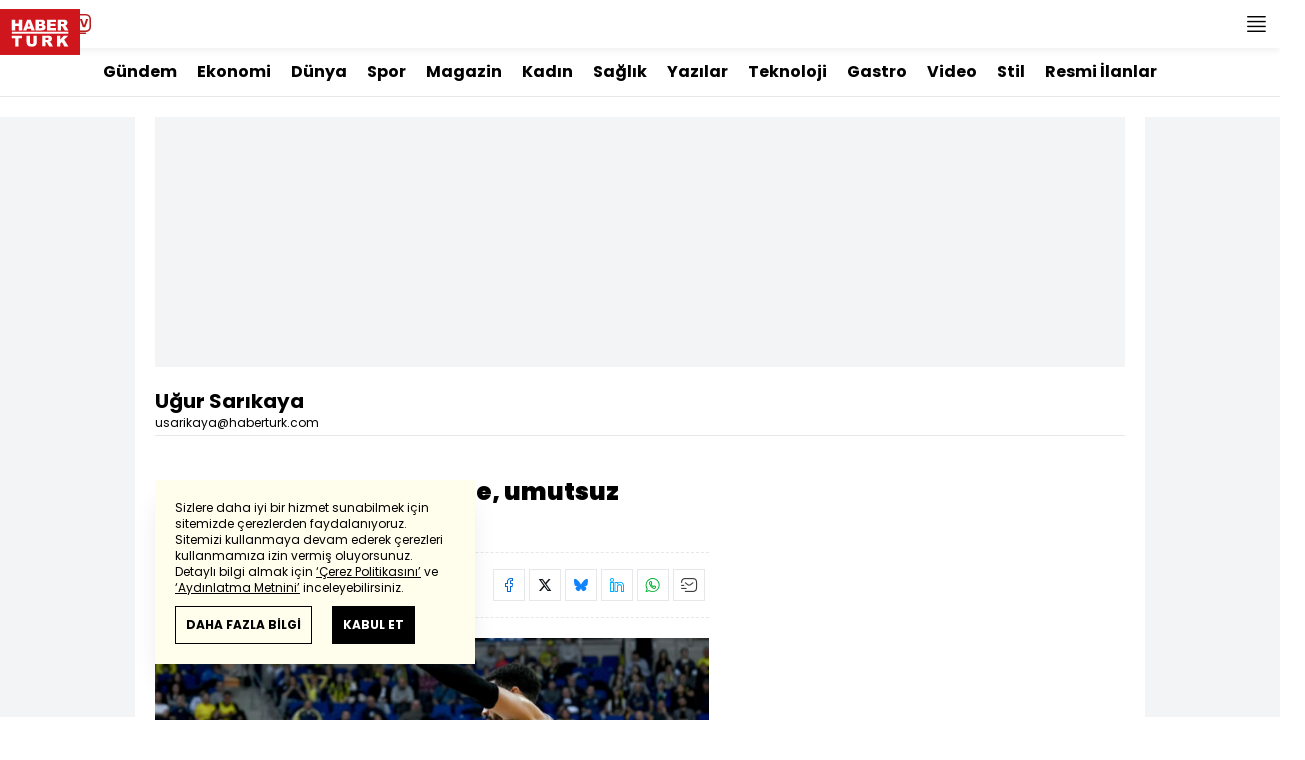

--- FILE ---
content_type: text/html; charset=UTF-8
request_url: https://www.haberturk.com/hteditor/ugur-sarikaya-1810
body_size: 19125
content:
<!DOCTYPE html> <html lang="tr"> <head> <meta charset="UTF-8"> <meta name="theme-color" content="#ffffff"> <meta name="author" content="Habertürk"> <meta name="csrf-token" content="KfcBvfQEuJeCaZlxUUAwHuRjjQXyVT3ENvBXOUaZ"> <link rel="apple-touch-icon" sizes="180x180" href="/images/common/manifest/180x180.png"> <link rel="icon" href="/images/common/favicon/32x32.png" sizes="32x32" type="image/png"> <link rel="icon" href="/images/common/favicon/16x16.png" sizes="16x16" type="image/png"> <link rel="shortcut icon" href="/images/common/favicon/favicon.ico?v=001"> <link rel="manifest" href="/manifest.webmanifest"> <script>!function(){var t=document.createElement("script");t.setAttribute("src",'https://cdn.p.analitik.bik.gov.tr/tracker'+(typeof Intl!=="undefined"?(typeof (Intl||"").PluralRules!=="undefined"?'1':typeof Promise!=="undefined"?'2':typeof MutationObserver!=='undefined'?'3':'4'):'4')+'.js'),t.setAttribute("data-website-id","65e52d88-16e5-4b21-bd8e-b32b3c1b7add"),t.setAttribute("data-host-url",'//65e52d88-16e5-4b21-bd8e-b32b3c1b7add.collector.p.analitik.bik.gov.tr'),document.head.appendChild(t)}();</script>      <script> console.log("%c assets version : 405", 'color: white; font-size: larger; background-color: green'); </script>             <script> window.metaRefreshTimeout = "0"; </script>      <link rel="dns-prefetch" href="//im.haberturk.com">  <link rel="dns-prefetch" href="//adsp.haberturk.com">  <link rel="dns-prefetch" href="//im.hthayat.com">  <link rel="dns-prefetch" href="//geoim.bloomberght.com">  <link rel="dns-prefetch" href="//im.showtv.com.tr">  <link rel="dns-prefetch" href="//mo.ciner.com.tr">  <link rel="dns-prefetch" href="//tr.hit.gemius.pl">  <link rel="dns-prefetch" href="https://static.criteo.net">  <link rel="dns-prefetch" href="https://pagead2.googlesyndication.com">  <link rel="dns-prefetch" href="https://www.google.com">  <link rel="dns-prefetch" href="https://www.google-analytics.com">  <link rel="dns-prefetch" href="https://www.googletagmanager.com">  <link rel="dns-prefetch" href="https://www.googletagservices.com">  <link rel="dns-prefetch" href="https://securepubads.g.doubleclick.net">  <title>Uğur Sarıkaya - Tüm Yazıları - Sayfa 1  -  HABERTÜRK</title> <meta name="description" content="Uğur Sarıkaya, editörün tüm yazılarını bu sayfadan görebilirsiniz.">   <meta name="keywords" content="haber, haberi, haberleri">  <meta property="fb:app_id" content="161827680527303"> <meta property="og:locale" content="tr_TR"> <meta property="og:type" content="article"> <meta property="og:site_name" content="Habertürk"> <meta property="product:category" content=""> <meta property="product:brand" content=""> <meta property="og:url" content="https://www.haberturk.com/hteditor/ugur-sarikaya-1810"> <meta property="og:title" content="Uğur Sarıkaya - Tüm Yazıları - Sayfa 1  -  HABERTÜRK"> <meta property="og:description" content="Uğur Sarıkaya, editörün tüm yazılarını bu sayfadan görebilirsiniz."> <meta property="og:image" content="https://haberturk.com/images/common/manifest/512x512.png"> <meta property="og:image:type" content="image/jpg"> <meta property="og:image:width" content="512"> <meta property="og:image:height" content="512">   <meta name="twitter:card" content="summary_large_image"> <meta name="twitter:site" content="@haberturk"> <meta name="twitter:creator" content="@haberturk"> <meta name="twitter:url" content="https://www.haberturk.com/hteditor/ugur-sarikaya-1810"> <meta name="twitter:title" content="Uğur Sarıkaya - Tüm Yazıları - Sayfa 1  -  HABERTÜRK"> <meta name="twitter:description" content="Uğur Sarıkaya, editörün tüm yazılarını bu sayfadan görebilirsiniz."> <meta name="twitter:image:src" content="https://haberturk.com/images/common/manifest/512x512.png"> <meta name="twitter:domain" content="haberturk.com">      <link rel="canonical" href="https://www.haberturk.com/hteditor/ugur-sarikaya-1810">    <link rel="alternate" media="only screen and (max-width: 760px)" href="https://m.haberturk.com/hteditor/ugur-sarikaya-1810" />       <script> var mobileDomain = "m.haberturk.com"; var desktopDomain = "www.haberturk.com"; </script>            <script> window.customdimension = {};  window.customdimension["type"] = "dimension";  window.customdimension["hierarchy"] = "";  window.customdimension["category1"] = "";  window.customdimension["category2"] = "";  window.customdimension["category3"] = "";  window.customdimension["category4"] = "";  window.customdimension["detailType"] = "";  window.customdimension["layoutType"] = "";  window.customdimension["categoryOrder"] = "";  window.customdimension["newsID"] = "0";  window.customdimension["newsTitle"] = "";  window.customdimension["editorID"] = "0";  window.customdimension["textLength"] = "0";  window.customdimension["wordCount"] = "0";  window.customdimension["commentCount"] = "0";  window.customdimension["photoTotalCount"] = "0";  window.customdimension["currentPhotoNo"] = "0";  window.customdimension["columnistName"] = "";  window.customdimension["adBlockUser"] = "";  window.customdimension["loginStatus"] = "";  window.customdimension["memberId"] = "0";  window.customdimension["gender"] = "";  window.customdimension["platform"] = "Desktop";  window.customdimension["cinerSource"] = "Haberturk";  window.customdimension["nativeAd"] = "no";  window.customdimension["pageType"] = "";  window.customdimension["videoIncluded"] = "no";  window.customdimension["webVersion"] = "";  window.customdimension["mobileVersion"] = "";  window.customdimension["jsVersion"] = "";  window.customdimension["cssVersion"] = "";  window.customdimension["mvcVersion"] = "";  window.customdimension["modulesVersion"] = "";  window.customdimension["ageGroup"] = "";  window.customdimension["disYazarlar"] = "";  window.customdimension["dateCreated"] = "";  window.customdimension["datePublished"] = "";  window.customdimension["dateModified"] = "";  window.customdimension["seoDisHaber"] = "no";  window.customdimension["isSpecialNews"] = "no";  window.dataLayer = window.dataLayer || []; window.dataLayer.push(window.customdimension); </script>        <script> (function(w, d, s, l, i) { w[l] = w[l] || []; w[l].push({ 'gtm.start': new Date().getTime(), event: 'gtm.js' }); var f = d.getElementsByTagName(s)[0], j = d.createElement(s), dl = l !== 'dataLayer' ? '&l=' + l : ''; j.async = true; j.src = 'https://www.googletagmanager.com/gtm.js?id=' + i + dl; f.parentNode.insertBefore(j, f); }) (window, document, 'script', 'dataLayer', 'GTM-NCHP7Z9'); </script>           <script> window.gemiusID = ".Ks6EXiT0w3y8wv1nBgAu4aTnJ5p95gb4yDgbVTkz5H.37"; window.pp_gemius_identifier = ".Ks6EXiT0w3y8wv1nBgAu4aTnJ5p95gb4yDgbVTkz5H.37"; setTimeout(function() { function gemius_pending(i) { window[i] = window[i] || function() { var x = window[i + '_pdata'] = window[i + '_pdata'] || []; x[x.length] = arguments; }; } gemius_pending('gemius_hit'); gemius_pending('gemius_event'); gemius_pending('pp_gemius_hit'); gemius_pending('pp_gemius_event'); (function(d, t) { try { var gt = d.createElement(t), s = d.getElementsByTagName(t)[0], l = 'http' + ((location.protocol === 'https:') ? 's' : ''); gt.setAttribute('async', 'async'); gt.setAttribute('defer', 'defer'); gt.src = l + '://tr.hit.gemius.pl/xgemius.js'; s.parentNode.insertBefore(gt, s); } catch (e) {} })(document, 'script'); }, 100); </script>       <script> var __OGEZIO_ASYNC_OPTIONS = { "m1": 100, "m2": 1, "m3": 0, "i1": 0, "i2": 0, "i3": 0, "keywords": "haber, haberi, haberleri" }; </script>                   <meta name="viewport" content="width=device-width, initial-scale=1" />    <script type="application/ld+json"> { "@context": "https://schema.org", "@type": "Organization", "name": "Haberturk.com", "url": "https://www.haberturk.com/", "logo": "https://im.haberturk.com/assets/images/ht_logo.png", "address": { "@type": "PostalAddress", "addressLocality": "İstanbul", "addressRegion": "TR", "postalCode": "34430", "addressCountry": "TR", "streetAddress": "Habertürk Gazetecilik A.Ş. Abdülhakhamit Caddesi No: 25 Taksim/Beyoğlu" }, "sameAs": [ "https://www.facebook.com/haberturk", "https://www.twitter.com/haberturk", "https://www.instagram.com/haberturk", "https://tr.pinterest.com/haberturk" ] } </script> <script type="application/ld+json"> { "@context": "https://schema.org", "@type": "WebSite", "url": "https://www.haberturk.com/", "potentialAction": { "@type": "SearchAction", "target": "https://www.haberturk.com/arama/{queryKeyword}", "query-input": "required name=queryKeyword" } } </script>   <base target="_blank">  <link rel="stylesheet" href="/css/desktop/style.css?v=405">   <style>  </style>   <script> var APP_PLATFORM = "desktop"; var APP_ENV = "master";  (()=>{var e,i,a,t;e="m.haberturk.com",i="www.haberturk.com",a=window.location.hostname,t=function(e,t){a!==t?window.location.href=window.location.href.replace(e,t):window.location.hostname==i&&(navigator.userAgent.match(/iPad/i)||navigator.userAgent.match(/Android|webOS|iPhone|iPod|Blackberry/i))&&document.querySelector("meta[name=viewport]").setAttribute("content","width=device-width, initial-scale=0.75, maximum-scale=0.75, user-scalable=0")},-1===["preview."].indexOf(a)&&(a.indexOf(i)>-1||a.indexOf(e)>-1)&&(window.matchMedia("screen and (max-width: 760px)").matches?t(i,e):t(e,i))})();   var pbjs = pbjs || {que: []}; window.googletag = window.googletag || {cmd: []}; var _avp = _avp || []; var cbgAdsSettings = { "frameUrl": "/adscbg/adsFrame.html", "usePrebid": true, "PrebidDebug":false }; window.cbgAds = window.cbgAds || { cmd: [], AdsInline: function(zoneId) { cbgAds.cmd.push(function() { cbgAds.AdsInline(zoneId); }); } }; cbgAds.cmd.push(function() { cbgAds.AdsHeader([1297,1352,1308,2014]); });  </script>  <link rel="preload" as="script" href="/adscbg/cbglout.js"> <script async src="/adscbg/cbglout.js"></script>  </head> <body class="text-base min-w-[1024px] dark:bg-gray-900 dark:text-gray-100 dark:border-gray-500 overflow-x-hidden laravel9test">  <header data-type="header" class="w-full sticky z-50 top-0 h-12 shadow-bottom bg-white dark:bg-gray-800"> <div class="w-full h-full max-w-screen-xl flex justify-between m-auto"> <div class="left flex space-x-2"> <button data-modal-target-name="mega-search" class="modalBtn flex justify-center items-center w-12 h-full outline-none" title="Arama"> <i class="ht-icon-search"></i> </button> <a href="/canliyayin" target="_blank" class="flex justify-center items-center w-12 h-full outline-none" title="Canlı Yayın"> <i class="ht-icon-live text-red-700 text-xl"></i> </a>      <div data-type="specialDay"></div>       </div> <div class="absolute inset-0 m-auto w-20"> <a href="/" target="_self" title="Habertürk Anasayfa" class="w-full block absolute top-0 left-0 mt-2 aspect-w-2 aspect-h-1"> <img class="w-full h-12" src="/images/common/logo/svg/haberturk-logo.svg" alt="Habertürk" width="200" height="50" /> </a> </div> <div class="right flex"> <div class="weather-header-nav w-auto">  </div> <button title="Kategori Listesi" class="flex justify-center items-center w-12 h-full menu-open"> <i class="ht-icon-menu"></i> </button> </div> </div> <div class="mega-menu fixed z-100 top-0 left-0 h-screen w-full -translate-x-full duration-300"> <div class="relative z-10 max-w-sm h-screen shadow-right w-[calc(100%-50px)] bg-white dark:bg-gray-900"> <div class="relative h-12 mb-10 border-b dark:border-gray-800"> <img class="absolute top-7 left-5 w-16" src="/images/common/logo/svg/haberturk-logo.svg" alt="Habertürk"> </div> <ul class="absolute top-0 right-0 h-12 flex justify-center items-center"> <li class="flex justify-center items-center w-12 h-full border-r dark:border-gray-800"> <i class="darkBtn ht-icon-moon"></i> <i class="lightBtn ht-icon-sun hidden"></i> </li> <li> <i class="ht-icon-close w-12 h-12 bg-30% menu-close"></i> </li> </ul> <div class="px-5"> <div class="relative mb-5 border dark:border-gray-800"> <input id="searchInput" class="w-full h-12 border-none text-xs bg-transparent outline-none" type="text" placeholder="Kategori Ara..." autocomplete="off"> <button class="absolute right-1 top-0 bottom-0 m-auto h-10 px-4 text-xs bg-gray-100 dark:bg-gray-800">Ara</button> <span class="searchClose"></span> </div> </div> <div class="overflow-scroll overscroll-none pb-20 h-[calc(100%-170px)]"> <div class="mb-5 px-5 border-b dark:border-gray-800"> <ul id="mega-menu-list"></ul> </div> <div class="mb-5 px-5 border-b dark:border-gray-800"> <div class="text-xs">Takipde Kalın!</div> <ul id="mega-menu-social" class="w-full flex"></ul> </div> <div class="mb-5 px-5 pb-5 border-b dark:border-gray-800"> <div class="text-xxs mb-2">Günlük gelişmeleri takip edebilmek için habertürk uygulamasını indirin</div> <ul id="mega-menu-stores" class="w-full flex"></ul> </div> <div class="user-agent px-5 text-xxs text-gray-600"></div> </div> </div> <div class="megamenu-wrapper-close absolute top-0 left-0 w-full h-screen bg-yellow-100/70 dark:bg-gray-900/70"></div> </div> <script> (()=>{var e=document.querySelector(".darkBtn"),t=document.querySelector(".lightBtn");function d(){e.classList.add("hidden"),t.classList.remove("hidden"),document.documentElement.classList.add("dark"),localStorage.theme="dark"}function n(){t.classList.add("hidden"),e.classList.remove("hidden"),document.documentElement.classList.remove("dark"),localStorage.theme="light"}e.addEventListener("click",(function(){d()})),t.addEventListener("click",(function(){n()})),"dark"===localStorage.theme?(document.documentElement.classList.add("dark"),d()):(document.documentElement.classList.remove("dark"),n()),window.defaultDarkMode&&document.documentElement.classList.add("dark")})(); </script> <div data-modal-name="mega-search" class="widgetModal fixed top-0 left-0 z-60 w-full h-screen flex justify-center items-center bg-yellow-100/70 dark:bg-gray-900/70 duration-300 invisible -translate-y-full mega-search"> <div class="wrapper relative w-4/5 max-w-screen-sm p-5 bg-white dark:bg-gray-900 ">  <div class="body max-h-[400px] px-2.5 overflow-y-auto "> <div class="text-xl text-center font-bold mb-5">BİRKAÇ KELİME YAZARAK SİZE YARDIMCI OLABİLİRİZ!</div> <input autocomplete="off" class="searchInput w-full h-12 outline-none rounded-none text-xs focus:ring-transparent bg-transparent border border-black dark:border-gray-800" type="text" placeholder="Ara!"> <button class="searchButton searchButton w-full h-12 px-4 border-l font-bold bg-transparent border-r border-b border-black dark:border-gray-800">LİSTELE</button> </div> <div class="close absolute top-0 right-0 w-12 h-12 flex justify-center items-center cursor-pointer border-l border-b dark:border-gray-800"> <i class="ht-icon-close"></i> </div> </div> </div>       </header>       <div class="widget-sub-nav max-w-screen-xl inset-x-0 m-auto flex justify-center px-5 border-b dark:border-gray-800"> <div class="swiper-container swiper slider-custom" data-swiper='{"slidesPerView": "auto","spaceBetween": 0,"freeMode": {"enabled": true},"observeParents": true,"observer": true}'> <div class="swiper-wrapper">   <div class="swiper-slide w-auto mr-5"> <a href="/gundem" title="Gündem" class="flex items-center h-12 text-base font-bold ">Gündem</a> </div>       <div class="swiper-slide w-auto mr-5"> <a href="/ekonomi" title="Ekonomi" class="flex items-center h-12 text-base font-bold ">Ekonomi</a> </div>       <div class="swiper-slide w-auto mr-5"> <a href="/dunya" title="Dünya" class="flex items-center h-12 text-base font-bold ">Dünya</a> </div>       <div class="swiper-slide w-auto mr-5"> <a href="/spor" title="Spor" class="flex items-center h-12 text-base font-bold ">Spor</a> </div>       <div class="swiper-slide w-auto mr-5"> <a href="/magazin" title="Magazin" class="flex items-center h-12 text-base font-bold ">Magazin</a> </div>       <div class="swiper-slide w-auto mr-5"> <a href="https://hthayat.haberturk.com/" title="Kadın" class="flex items-center h-12 text-base font-bold ">Kadın</a> </div>       <div class="swiper-slide w-auto mr-5"> <a href="/saglik" title="Sağlık" class="flex items-center h-12 text-base font-bold ">Sağlık</a> </div>       <div class="swiper-slide w-auto mr-5"> <a href="/htyazarlar" title="Yazılar" class="flex items-center h-12 text-base font-bold ">Yazılar</a> </div>       <div class="swiper-slide w-auto mr-5"> <a href="/ekonomi/teknoloji" title="Teknoloji" class="flex items-center h-12 text-base font-bold ">Teknoloji</a> </div>       <div class="swiper-slide w-auto mr-5"> <a href="/htgastro" title="Gastro" class="flex items-center h-12 text-base font-bold ">Gastro</a> </div>       <div class="swiper-slide w-auto mr-5"> <a href="/video" title="Video" class="flex items-center h-12 text-base font-bold ">Video</a> </div>       <div class="swiper-slide w-auto mr-5"> <a href="/stil" title="Stil" class="flex items-center h-12 text-base font-bold ">Stil</a> </div>       <div class="swiper-slide w-auto mr-5"> <a href="/resmi-ilanlar" title="Resmi İlanlar" class="flex items-center h-12 text-base font-bold ">Resmi İlanlar</a> </div>      </div> </div> </div>       <main class="container p-5 mx-auto mb-12 "> <div class="master flex w-full justify-center items-start">       <div id="page-skin-left-sticky" class="pageskin page-skin-left pageskin-left hidden -ml-[180px] mr-5 justify-end sticky top-[50px] min-w-[160px] h-auto min-h-[600px] text-gray-400 bg-gray-100 dark:bg-gray-700"> <div id="zone_1363" data-zone-id="1363" class="no-init" data-zone-viewtype="banner"></div> </div> <script> function renderPageSkinLeft() { if (!window.rightAdsIsPageskin) { cbgAds.RefreshZone(1363); } } </script>         <div class="w-full min-w-full">         <div class="masthead-top w-full min-h-[250px] flex mb-5 justify-center items-center bg-gray-100 dark:bg-gray-800 overflow-hidden"> <div class="wrapper w-[970px] flex items-center justify-center"> <div id="zone_1297" class="ads-zone flex items-center justify-center refreshed-zone"> <div id="zone_1297_mhc" data-zone-viewtype="banner" data-zone-id="1297" class="flex items-center justify-center" style="min-height:250px;"></div> </div> <script> cbgAds.AdsInline(1297); </script> </div> </div>            <div class="relative m-auto">             <div class="sticky top-12 z-40 mb-5 pb-5 bg-white dark:bg-gray-900"> <div class="flex items-center border-b dark:border-gray-800">  <div class="flex flex-col justify-center"> <div class="text-xl font-bold">Uğur Sarıkaya</div> <div class="text-xs mb-1">usarikaya@haberturk.com</div>  </div> </div> </div> <div class="w-full flex"> <div class="w-[calc(100%-360px)] pr-14"> <div class="grid grid-cols-1  mb-5 " id="infinite-data" data-url="/hteditor/ugur-sarikaya-1810" data-current-page="1" data-per-page="3" data-type="articles" data-lazy-btn="loadMoreBtn"> <ul>  <li class="mb-16 pb-8 border-b dark:border-gray-800"> <figure> <h3 class="text-2xl max-w-lg mb-3 font-black"> <a href="/ugur-sarikaya-yazdi-avrupa-nin-sefiri-fenerbahce-umutsuz-vaka-anadolu-efes-3851100-spor" title="&quot;Avrupa&#039;nın sefiri F.Bahçe, umutsuz vaka Efes!&quot;">&quot;Avrupa&#039;nın sefiri F.Bahçe, umutsuz vaka Efes!&quot;</a> </h3> <div class="relative flex justify-between flex-wrap items-center mb-5 py-3 border-t border-b border-dashed dark:border-gray-800"> <div class="h-10 flex flex-col justify-center text-xs"> <span> <b>Giriş: </b> 2026-01-05 13:18:10 </span> <time datetime="2026-01-05 13:59:43"> <b>Güncelleme: </b> 2026-01-05 13:59:43 </time> </div> <ul class="widget-share flex text-center text-gray-500">  <li class="m-1 dark:bg-gray-800 ml-0"> <a href="https://www.facebook.com/sharer/sharer.php?u=https%3A%2F%2Fwww.haberturk.com%2Fugur-sarikaya-yazdi-avrupa-nin-sefiri-fenerbahce-umutsuz-vaka-anadolu-efes-3851100-spor%3Futm_source%3Dfacebook%26utm_medium%3Darticleshare%26utm_campaign%3Dwebsite" target="_blank" title="facebookda paylaş" class="facebook flex items-center justify-center w-8 h-8 border dark:border-gray-800"> <i style="color:#0264d3" class="ht-icon-facebook dark:!text-white text-sm"></i> </a> <span class="text-xxs hidden"></span> </li>  <li class="m-1 dark:bg-gray-800 ml-0"> <a href="https://twitter.com/intent/tweet?text=%22Avrupa%27n%C4%B1n%20sefiri%20F.Bah%C3%A7e%2C%20umutsuz%20vaka%20Efes%21%22&amp;url=https%3A%2F%2Fwww.haberturk.com%2Fugur-sarikaya-yazdi-avrupa-nin-sefiri-fenerbahce-umutsuz-vaka-anadolu-efes-3851100-spor%3Futm_source%3Dtwitter%26utm_medium%3Darticleshare%26utm_campaign%3Dwebsite&amp;original_referer=https%3A%2F%2Fwww.haberturk.com%2Fugur-sarikaya-yazdi-avrupa-nin-sefiri-fenerbahce-umutsuz-vaka-anadolu-efes-3851100-spor%3Futm_source%3Dtwitter%26utm_medium%3Darticleshare%26utm_campaign%3Dwebsite&amp;via=haberturk" target="_blank" title="twitter-xda paylaş" class="twitter-x flex items-center justify-center w-8 h-8 border dark:border-gray-800"> <i style="color:#0f1419" class="ht-icon-twitter-x dark:!text-white text-sm"></i> </a> <span class="text-xxs hidden"></span> </li>  <li class="m-1 dark:bg-gray-800 ml-0"> <a href="https://bsky.app/intent/compose?text=%22Avrupa%27n%C4%B1n%20sefiri%20F.Bah%C3%A7e%2C%20umutsuz%20vaka%20Efes%21%22%20+%20https%3A%2F%2Fwww.haberturk.com%2Fugur-sarikaya-yazdi-avrupa-nin-sefiri-fenerbahce-umutsuz-vaka-anadolu-efes-3851100-spor" target="_blank" title="blueskyda paylaş" class="bluesky flex items-center justify-center w-8 h-8 border dark:border-gray-800"> <i style="color:#1083fe" class="ht-icon-bluesky dark:!text-white text-sm"></i> </a> <span class="text-xxs hidden"></span> </li>  <li class="m-1 dark:bg-gray-800 ml-0"> <a href="https://www.linkedin.com/sharing/share-offsite/?url=https%3A%2F%2Fwww.haberturk.com%2Fugur-sarikaya-yazdi-avrupa-nin-sefiri-fenerbahce-umutsuz-vaka-anadolu-efes-3851100-spor&amp;text=%22Avrupa%27n%C4%B1n%20sefiri%20F.Bah%C3%A7e%2C%20umutsuz%20vaka%20Efes%21%22" target="_blank" title="linkedinda paylaş" class="linkedin flex items-center justify-center w-8 h-8 border dark:border-gray-800"> <i style="color:#00b0ff" class="ht-icon-linkedin dark:!text-white text-sm"></i> </a> <span class="text-xxs hidden"></span> </li>  <li class="m-1 dark:bg-gray-800 ml-0"> <a href="https://wa.me/?text=%22Avrupa%27n%C4%B1n%20sefiri%20F.Bah%C3%A7e%2C%20umutsuz%20vaka%20Efes%21%22%20-%20https%3A%2F%2Fwww.haberturk.com%2Fugur-sarikaya-yazdi-avrupa-nin-sefiri-fenerbahce-umutsuz-vaka-anadolu-efes-3851100-spor%3Futm_source%3Dwhatsapp%26utm_medium%3Darticleshare%26utm_campaign%3Dwebsite" target="_blank" title="whatsappda paylaş" class="whatsapp flex items-center justify-center w-8 h-8 border dark:border-gray-800"> <i style="color:#02b031" class="ht-icon-whatsapp dark:!text-white text-sm"></i> </a> <span class="text-xxs hidden"></span> </li>  <li class="m-1 dark:bg-gray-800 ml-0"> <a href="mailto:Buraya%20gönderilecek%20adresi%20giriniz.?subject=%22Avrupa%27n%C4%B1n%20sefiri%20F.Bah%C3%A7e%2C%20umutsuz%20vaka%20Efes%21%22&amp;body=https%3A%2F%2Fwww.haberturk.com%2Fugur-sarikaya-yazdi-avrupa-nin-sefiri-fenerbahce-umutsuz-vaka-anadolu-efes-3851100-spor" target="_blank" title="mailda paylaş" class="mail flex items-center justify-center w-8 h-8 border dark:border-gray-800"> <i style="color:#3f3f3f" class="ht-icon-mail dark:!text-white text-sm"></i> </a> <span class="text-xxs hidden"></span> </li>  </ul> </div> <a href="/ugur-sarikaya-yazdi-avrupa-nin-sefiri-fenerbahce-umutsuz-vaka-anadolu-efes-3851100-spor" class="block"> <div class="aspect-w-16 aspect-h-9 bg-gray-100 dark:bg-gray-800">       <img    src="/images/dummy/placeholder-image.gif" data-big-src=""   data-src="https://im.haberturk.com/l/2026/01/05/ver1767610791/3851100/jpg/640x360"  alt="&quot;Avrupa&#039;nın sefiri F.Bahçe, umutsuz vaka Efes!&quot;" class=" ">         </div> <div class="relative -mt-16 p-5 bg-white dark:bg-gray-800 max-w-[calc(100%-100px)]"> <p class="mb-3">EuroLeague&#039;de ilk yarı tamamlanırken, ilk 19 hafta sonunda Fenerbahçe Beko&#039;nun yükselen performansı, Anadolu Efes&#039;in ise dibe vuruşu dikkat çekti. Habertürk editörü Uğur Sarıkaya, Fenerbahçe ve Anadolu Efes&#039;in 19 haftalık performansını kaleme aldı.</p> <span class="inline-block border px-5 py-3 text-center font-bold dark:border-none dark:bg-gray-700">DEVAMINI GÖRÜNTÜLE</span> </div> </a> </figure> </li>  <li class="mb-16 pb-8 border-b dark:border-gray-800"> <figure> <h3 class="text-2xl max-w-lg mb-3 font-black"> <a href="/ugur-sarikaya-yazdi-baldwin-ve-top-kayiplari-3846075-spor" title="&quot;Baldwin ve top kayıpları...&quot;">&quot;Baldwin ve top kayıpları...&quot;</a> </h3> <div class="relative flex justify-between flex-wrap items-center mb-5 py-3 border-t border-b border-dashed dark:border-gray-800"> <div class="h-10 flex flex-col justify-center text-xs"> <span> <b>Giriş: </b> 2025-12-17 01:26:39 </span> <time datetime="2025-12-17 01:28:24"> <b>Güncelleme: </b> 2025-12-17 01:28:24 </time> </div> <ul class="widget-share flex text-center text-gray-500">  <li class="m-1 dark:bg-gray-800 ml-0"> <a href="https://www.facebook.com/sharer/sharer.php?u=https%3A%2F%2Fwww.haberturk.com%2Fugur-sarikaya-yazdi-baldwin-ve-top-kayiplari-3846075-spor%3Futm_source%3Dfacebook%26utm_medium%3Darticleshare%26utm_campaign%3Dwebsite" target="_blank" title="facebookda paylaş" class="facebook flex items-center justify-center w-8 h-8 border dark:border-gray-800"> <i style="color:#0264d3" class="ht-icon-facebook dark:!text-white text-sm"></i> </a> <span class="text-xxs hidden"></span> </li>  <li class="m-1 dark:bg-gray-800 ml-0"> <a href="https://twitter.com/intent/tweet?text=%22Baldwin%20ve%20top%20kay%C4%B1plar%C4%B1...%22&amp;url=https%3A%2F%2Fwww.haberturk.com%2Fugur-sarikaya-yazdi-baldwin-ve-top-kayiplari-3846075-spor%3Futm_source%3Dtwitter%26utm_medium%3Darticleshare%26utm_campaign%3Dwebsite&amp;original_referer=https%3A%2F%2Fwww.haberturk.com%2Fugur-sarikaya-yazdi-baldwin-ve-top-kayiplari-3846075-spor%3Futm_source%3Dtwitter%26utm_medium%3Darticleshare%26utm_campaign%3Dwebsite&amp;via=haberturk" target="_blank" title="twitter-xda paylaş" class="twitter-x flex items-center justify-center w-8 h-8 border dark:border-gray-800"> <i style="color:#0f1419" class="ht-icon-twitter-x dark:!text-white text-sm"></i> </a> <span class="text-xxs hidden"></span> </li>  <li class="m-1 dark:bg-gray-800 ml-0"> <a href="https://bsky.app/intent/compose?text=%22Baldwin%20ve%20top%20kay%C4%B1plar%C4%B1...%22%20+%20https%3A%2F%2Fwww.haberturk.com%2Fugur-sarikaya-yazdi-baldwin-ve-top-kayiplari-3846075-spor" target="_blank" title="blueskyda paylaş" class="bluesky flex items-center justify-center w-8 h-8 border dark:border-gray-800"> <i style="color:#1083fe" class="ht-icon-bluesky dark:!text-white text-sm"></i> </a> <span class="text-xxs hidden"></span> </li>  <li class="m-1 dark:bg-gray-800 ml-0"> <a href="https://www.linkedin.com/sharing/share-offsite/?url=https%3A%2F%2Fwww.haberturk.com%2Fugur-sarikaya-yazdi-baldwin-ve-top-kayiplari-3846075-spor&amp;text=%22Baldwin%20ve%20top%20kay%C4%B1plar%C4%B1...%22" target="_blank" title="linkedinda paylaş" class="linkedin flex items-center justify-center w-8 h-8 border dark:border-gray-800"> <i style="color:#00b0ff" class="ht-icon-linkedin dark:!text-white text-sm"></i> </a> <span class="text-xxs hidden"></span> </li>  <li class="m-1 dark:bg-gray-800 ml-0"> <a href="https://wa.me/?text=%22Baldwin%20ve%20top%20kay%C4%B1plar%C4%B1...%22%20-%20https%3A%2F%2Fwww.haberturk.com%2Fugur-sarikaya-yazdi-baldwin-ve-top-kayiplari-3846075-spor%3Futm_source%3Dwhatsapp%26utm_medium%3Darticleshare%26utm_campaign%3Dwebsite" target="_blank" title="whatsappda paylaş" class="whatsapp flex items-center justify-center w-8 h-8 border dark:border-gray-800"> <i style="color:#02b031" class="ht-icon-whatsapp dark:!text-white text-sm"></i> </a> <span class="text-xxs hidden"></span> </li>  <li class="m-1 dark:bg-gray-800 ml-0"> <a href="mailto:Buraya%20gönderilecek%20adresi%20giriniz.?subject=%22Baldwin%20ve%20top%20kay%C4%B1plar%C4%B1...%22&amp;body=https%3A%2F%2Fwww.haberturk.com%2Fugur-sarikaya-yazdi-baldwin-ve-top-kayiplari-3846075-spor" target="_blank" title="mailda paylaş" class="mail flex items-center justify-center w-8 h-8 border dark:border-gray-800"> <i style="color:#3f3f3f" class="ht-icon-mail dark:!text-white text-sm"></i> </a> <span class="text-xxs hidden"></span> </li>  </ul> </div> <a href="/ugur-sarikaya-yazdi-baldwin-ve-top-kayiplari-3846075-spor" class="block"> <div class="aspect-w-16 aspect-h-9 bg-gray-100 dark:bg-gray-800">       <img    src="/images/dummy/placeholder-image.gif" data-big-src=""   data-src="https://im.haberturk.com/l/2025/12/17/ver1765924243/3846075/jpg/640x360"  alt="&quot;Baldwin ve top kayıpları...&quot;" class=" ">         </div> <div class="relative -mt-16 p-5 bg-white dark:bg-gray-800 max-w-[calc(100%-100px)]"> <p class="mb-3">Fenerbahçe Beko, EuroLeague&#039;de ağırladığı Yunan ekibi Panathinaikos&#039;a 81-77 mağlup oldu. EuroLeague&#039;de 6 maç sonra kaybeden sarı-lacivertliler, toplamda ise 6. mağlubiyetini aldı. HT Spor editörü Uğur Sarıkaya, Fenerbahçe&#039;nin Panathinaikos karşısındaki performansını kaleme aldı.</p> <span class="inline-block border px-5 py-3 text-center font-bold dark:border-none dark:bg-gray-700">DEVAMINI GÖRÜNTÜLE</span> </div> </a> </figure> </li>  <li class="mb-16 pb-8 border-b dark:border-gray-800"> <figure> <h3 class="text-2xl max-w-lg mb-3 font-black"> <a href="/besiktas-ta-cengiz-under-kullerinden-dogdu-3841998-spor" title="Cengiz Ünder küllerinden doğdu!">Cengiz Ünder küllerinden doğdu!</a> </h3> <div class="relative flex justify-between flex-wrap items-center mb-5 py-3 border-t border-b border-dashed dark:border-gray-800"> <div class="h-10 flex flex-col justify-center text-xs"> <span> <b>Giriş: </b> 2025-12-01 11:20:17 </span> <time datetime="2025-12-01 11:27:34"> <b>Güncelleme: </b> 2025-12-01 11:27:34 </time> </div> <ul class="widget-share flex text-center text-gray-500">  <li class="m-1 dark:bg-gray-800 ml-0"> <a href="https://www.facebook.com/sharer/sharer.php?u=https%3A%2F%2Fwww.haberturk.com%2Fbesiktas-ta-cengiz-under-kullerinden-dogdu-3841998-spor%3Futm_source%3Dfacebook%26utm_medium%3Darticleshare%26utm_campaign%3Dwebsite" target="_blank" title="facebookda paylaş" class="facebook flex items-center justify-center w-8 h-8 border dark:border-gray-800"> <i style="color:#0264d3" class="ht-icon-facebook dark:!text-white text-sm"></i> </a> <span class="text-xxs hidden"></span> </li>  <li class="m-1 dark:bg-gray-800 ml-0"> <a href="https://twitter.com/intent/tweet?text=Cengiz%20%C3%9Cnder%20k%C3%BCllerinden%20do%C4%9Fdu%21&amp;url=https%3A%2F%2Fwww.haberturk.com%2Fbesiktas-ta-cengiz-under-kullerinden-dogdu-3841998-spor%3Futm_source%3Dtwitter%26utm_medium%3Darticleshare%26utm_campaign%3Dwebsite&amp;original_referer=https%3A%2F%2Fwww.haberturk.com%2Fbesiktas-ta-cengiz-under-kullerinden-dogdu-3841998-spor%3Futm_source%3Dtwitter%26utm_medium%3Darticleshare%26utm_campaign%3Dwebsite&amp;via=haberturk" target="_blank" title="twitter-xda paylaş" class="twitter-x flex items-center justify-center w-8 h-8 border dark:border-gray-800"> <i style="color:#0f1419" class="ht-icon-twitter-x dark:!text-white text-sm"></i> </a> <span class="text-xxs hidden"></span> </li>  <li class="m-1 dark:bg-gray-800 ml-0"> <a href="https://bsky.app/intent/compose?text=Cengiz%20%C3%9Cnder%20k%C3%BCllerinden%20do%C4%9Fdu%21%20+%20https%3A%2F%2Fwww.haberturk.com%2Fbesiktas-ta-cengiz-under-kullerinden-dogdu-3841998-spor" target="_blank" title="blueskyda paylaş" class="bluesky flex items-center justify-center w-8 h-8 border dark:border-gray-800"> <i style="color:#1083fe" class="ht-icon-bluesky dark:!text-white text-sm"></i> </a> <span class="text-xxs hidden"></span> </li>  <li class="m-1 dark:bg-gray-800 ml-0"> <a href="https://www.linkedin.com/sharing/share-offsite/?url=https%3A%2F%2Fwww.haberturk.com%2Fbesiktas-ta-cengiz-under-kullerinden-dogdu-3841998-spor&amp;text=Cengiz%20%C3%9Cnder%20k%C3%BCllerinden%20do%C4%9Fdu%21" target="_blank" title="linkedinda paylaş" class="linkedin flex items-center justify-center w-8 h-8 border dark:border-gray-800"> <i style="color:#00b0ff" class="ht-icon-linkedin dark:!text-white text-sm"></i> </a> <span class="text-xxs hidden"></span> </li>  <li class="m-1 dark:bg-gray-800 ml-0"> <a href="https://wa.me/?text=Cengiz%20%C3%9Cnder%20k%C3%BCllerinden%20do%C4%9Fdu%21%20-%20https%3A%2F%2Fwww.haberturk.com%2Fbesiktas-ta-cengiz-under-kullerinden-dogdu-3841998-spor%3Futm_source%3Dwhatsapp%26utm_medium%3Darticleshare%26utm_campaign%3Dwebsite" target="_blank" title="whatsappda paylaş" class="whatsapp flex items-center justify-center w-8 h-8 border dark:border-gray-800"> <i style="color:#02b031" class="ht-icon-whatsapp dark:!text-white text-sm"></i> </a> <span class="text-xxs hidden"></span> </li>  <li class="m-1 dark:bg-gray-800 ml-0"> <a href="mailto:Buraya%20gönderilecek%20adresi%20giriniz.?subject=Cengiz%20%C3%9Cnder%20k%C3%BCllerinden%20do%C4%9Fdu%21&amp;body=https%3A%2F%2Fwww.haberturk.com%2Fbesiktas-ta-cengiz-under-kullerinden-dogdu-3841998-spor" target="_blank" title="mailda paylaş" class="mail flex items-center justify-center w-8 h-8 border dark:border-gray-800"> <i style="color:#3f3f3f" class="ht-icon-mail dark:!text-white text-sm"></i> </a> <span class="text-xxs hidden"></span> </li>  </ul> </div> <a href="/besiktas-ta-cengiz-under-kullerinden-dogdu-3841998-spor" class="block"> <div class="aspect-w-16 aspect-h-9 bg-gray-100 dark:bg-gray-800">       <img    src="/images/dummy/placeholder-image.gif" data-big-src=""   data-src="https://im.haberturk.com/l/2025/12/01/ver1764577661/3841998/jpg/640x360"  alt="Cengiz Ünder küllerinden doğdu!" class=" ">         </div> <div class="relative -mt-16 p-5 bg-white dark:bg-gray-800 max-w-[calc(100%-100px)]"> <p class="mb-3">Beşiktaş&#039;ta kiralık olarak forma giyen Cengiz Ünder, Sergen Yalçın&#039;ın göreve gelmesiyle birlikte eski günlerinden kesitler sunmaya başladı... Son olarak Fatih Karagümrük karşısında asist yapan 28 yaşındaki milli futbolcu, son 9 lig maçında 6 gole doğrudan katkıda bulundu.</p> <span class="inline-block border px-5 py-3 text-center font-bold dark:border-none dark:bg-gray-700">DEVAMINI GÖRÜNTÜLE</span> </div> </a> </figure> </li>  <li class="mb-16 pb-8 border-b dark:border-gray-800"> <figure> <h3 class="text-2xl max-w-lg mb-3 font-black"> <a href="/ugur-sarikaya-yazdi-anadolu-efes-icin-bir-galibiyetten-daha-fazlasi-3839381-spor" title="&quot;Bir galibiyetten daha fazlası&quot;">&quot;Bir galibiyetten daha fazlası&quot;</a> </h3> <div class="relative flex justify-between flex-wrap items-center mb-5 py-3 border-t border-b border-dashed dark:border-gray-800"> <div class="h-10 flex flex-col justify-center text-xs"> <span> <b>Giriş: </b> 2025-11-21 00:48:09 </span> <time datetime="2025-11-21 00:58:12"> <b>Güncelleme: </b> 2025-11-21 00:58:12 </time> </div> <ul class="widget-share flex text-center text-gray-500">  <li class="m-1 dark:bg-gray-800 ml-0"> <a href="https://www.facebook.com/sharer/sharer.php?u=https%3A%2F%2Fwww.haberturk.com%2Fugur-sarikaya-yazdi-anadolu-efes-icin-bir-galibiyetten-daha-fazlasi-3839381-spor%3Futm_source%3Dfacebook%26utm_medium%3Darticleshare%26utm_campaign%3Dwebsite" target="_blank" title="facebookda paylaş" class="facebook flex items-center justify-center w-8 h-8 border dark:border-gray-800"> <i style="color:#0264d3" class="ht-icon-facebook dark:!text-white text-sm"></i> </a> <span class="text-xxs hidden"></span> </li>  <li class="m-1 dark:bg-gray-800 ml-0"> <a href="https://twitter.com/intent/tweet?text=%22Bir%20galibiyetten%20daha%20fazlas%C4%B1%22&amp;url=https%3A%2F%2Fwww.haberturk.com%2Fugur-sarikaya-yazdi-anadolu-efes-icin-bir-galibiyetten-daha-fazlasi-3839381-spor%3Futm_source%3Dtwitter%26utm_medium%3Darticleshare%26utm_campaign%3Dwebsite&amp;original_referer=https%3A%2F%2Fwww.haberturk.com%2Fugur-sarikaya-yazdi-anadolu-efes-icin-bir-galibiyetten-daha-fazlasi-3839381-spor%3Futm_source%3Dtwitter%26utm_medium%3Darticleshare%26utm_campaign%3Dwebsite&amp;via=haberturk" target="_blank" title="twitter-xda paylaş" class="twitter-x flex items-center justify-center w-8 h-8 border dark:border-gray-800"> <i style="color:#0f1419" class="ht-icon-twitter-x dark:!text-white text-sm"></i> </a> <span class="text-xxs hidden"></span> </li>  <li class="m-1 dark:bg-gray-800 ml-0"> <a href="https://bsky.app/intent/compose?text=%22Bir%20galibiyetten%20daha%20fazlas%C4%B1%22%20+%20https%3A%2F%2Fwww.haberturk.com%2Fugur-sarikaya-yazdi-anadolu-efes-icin-bir-galibiyetten-daha-fazlasi-3839381-spor" target="_blank" title="blueskyda paylaş" class="bluesky flex items-center justify-center w-8 h-8 border dark:border-gray-800"> <i style="color:#1083fe" class="ht-icon-bluesky dark:!text-white text-sm"></i> </a> <span class="text-xxs hidden"></span> </li>  <li class="m-1 dark:bg-gray-800 ml-0"> <a href="https://www.linkedin.com/sharing/share-offsite/?url=https%3A%2F%2Fwww.haberturk.com%2Fugur-sarikaya-yazdi-anadolu-efes-icin-bir-galibiyetten-daha-fazlasi-3839381-spor&amp;text=%22Bir%20galibiyetten%20daha%20fazlas%C4%B1%22" target="_blank" title="linkedinda paylaş" class="linkedin flex items-center justify-center w-8 h-8 border dark:border-gray-800"> <i style="color:#00b0ff" class="ht-icon-linkedin dark:!text-white text-sm"></i> </a> <span class="text-xxs hidden"></span> </li>  <li class="m-1 dark:bg-gray-800 ml-0"> <a href="https://wa.me/?text=%22Bir%20galibiyetten%20daha%20fazlas%C4%B1%22%20-%20https%3A%2F%2Fwww.haberturk.com%2Fugur-sarikaya-yazdi-anadolu-efes-icin-bir-galibiyetten-daha-fazlasi-3839381-spor%3Futm_source%3Dwhatsapp%26utm_medium%3Darticleshare%26utm_campaign%3Dwebsite" target="_blank" title="whatsappda paylaş" class="whatsapp flex items-center justify-center w-8 h-8 border dark:border-gray-800"> <i style="color:#02b031" class="ht-icon-whatsapp dark:!text-white text-sm"></i> </a> <span class="text-xxs hidden"></span> </li>  <li class="m-1 dark:bg-gray-800 ml-0"> <a href="mailto:Buraya%20gönderilecek%20adresi%20giriniz.?subject=%22Bir%20galibiyetten%20daha%20fazlas%C4%B1%22&amp;body=https%3A%2F%2Fwww.haberturk.com%2Fugur-sarikaya-yazdi-anadolu-efes-icin-bir-galibiyetten-daha-fazlasi-3839381-spor" target="_blank" title="mailda paylaş" class="mail flex items-center justify-center w-8 h-8 border dark:border-gray-800"> <i style="color:#3f3f3f" class="ht-icon-mail dark:!text-white text-sm"></i> </a> <span class="text-xxs hidden"></span> </li>  </ul> </div> <a href="/ugur-sarikaya-yazdi-anadolu-efes-icin-bir-galibiyetten-daha-fazlasi-3839381-spor" class="block"> <div class="aspect-w-16 aspect-h-9 bg-gray-100 dark:bg-gray-800">       <img    src="/images/dummy/placeholder-image.gif" data-big-src=""   data-src="https://im.haberturk.com/l/2025/11/21/ver1763675903/3839381/jpg/640x360"  alt="&quot;Bir galibiyetten daha fazlası&quot;" class=" ">         </div> <div class="relative -mt-16 p-5 bg-white dark:bg-gray-800 max-w-[calc(100%-100px)]"> <p class="mb-3">Euroleague&#039;deki temsilcimiz Anadolu Efes, 12. hafta maçında sahasında Barcelona&#039;yı 74-73 yenerek 5. galibiyetini elde etti. HT Spor editörü Uğur Sarıkaya, lacivert-beyazlıların performansını kaleme aldı.</p> <span class="inline-block border px-5 py-3 text-center font-bold dark:border-none dark:bg-gray-700">DEVAMINI GÖRÜNTÜLE</span> </div> </a> </figure> </li>  <li class="mb-16 pb-8 border-b dark:border-gray-800"> <figure> <h3 class="text-2xl max-w-lg mb-3 font-black"> <a href="/curacao-ve-haiti-2026-dunya-kupasi-nda-3838893-spor" title="Mucizenin adı: Curaçao ve Haiti!">Mucizenin adı: Curaçao ve Haiti!</a> </h3> <div class="relative flex justify-between flex-wrap items-center mb-5 py-3 border-t border-b border-dashed dark:border-gray-800"> <div class="h-10 flex flex-col justify-center text-xs"> <span> <b>Giriş: </b> 2025-11-19 10:21:52 </span> <time datetime="2025-11-19 11:52:56"> <b>Güncelleme: </b> 2025-11-19 11:52:56 </time> </div> <ul class="widget-share flex text-center text-gray-500">  <li class="m-1 dark:bg-gray-800 ml-0"> <a href="https://www.facebook.com/sharer/sharer.php?u=https%3A%2F%2Fwww.haberturk.com%2Fcuracao-ve-haiti-2026-dunya-kupasi-nda-3838893-spor%3Futm_source%3Dfacebook%26utm_medium%3Darticleshare%26utm_campaign%3Dwebsite" target="_blank" title="facebookda paylaş" class="facebook flex items-center justify-center w-8 h-8 border dark:border-gray-800"> <i style="color:#0264d3" class="ht-icon-facebook dark:!text-white text-sm"></i> </a> <span class="text-xxs hidden"></span> </li>  <li class="m-1 dark:bg-gray-800 ml-0"> <a href="https://twitter.com/intent/tweet?text=Mucizenin%20ad%C4%B1%3A%20Cura%C3%A7ao%20ve%20Haiti%21&amp;url=https%3A%2F%2Fwww.haberturk.com%2Fcuracao-ve-haiti-2026-dunya-kupasi-nda-3838893-spor%3Futm_source%3Dtwitter%26utm_medium%3Darticleshare%26utm_campaign%3Dwebsite&amp;original_referer=https%3A%2F%2Fwww.haberturk.com%2Fcuracao-ve-haiti-2026-dunya-kupasi-nda-3838893-spor%3Futm_source%3Dtwitter%26utm_medium%3Darticleshare%26utm_campaign%3Dwebsite&amp;via=haberturk" target="_blank" title="twitter-xda paylaş" class="twitter-x flex items-center justify-center w-8 h-8 border dark:border-gray-800"> <i style="color:#0f1419" class="ht-icon-twitter-x dark:!text-white text-sm"></i> </a> <span class="text-xxs hidden"></span> </li>  <li class="m-1 dark:bg-gray-800 ml-0"> <a href="https://bsky.app/intent/compose?text=Mucizenin%20ad%C4%B1%3A%20Cura%C3%A7ao%20ve%20Haiti%21%20+%20https%3A%2F%2Fwww.haberturk.com%2Fcuracao-ve-haiti-2026-dunya-kupasi-nda-3838893-spor" target="_blank" title="blueskyda paylaş" class="bluesky flex items-center justify-center w-8 h-8 border dark:border-gray-800"> <i style="color:#1083fe" class="ht-icon-bluesky dark:!text-white text-sm"></i> </a> <span class="text-xxs hidden"></span> </li>  <li class="m-1 dark:bg-gray-800 ml-0"> <a href="https://www.linkedin.com/sharing/share-offsite/?url=https%3A%2F%2Fwww.haberturk.com%2Fcuracao-ve-haiti-2026-dunya-kupasi-nda-3838893-spor&amp;text=Mucizenin%20ad%C4%B1%3A%20Cura%C3%A7ao%20ve%20Haiti%21" target="_blank" title="linkedinda paylaş" class="linkedin flex items-center justify-center w-8 h-8 border dark:border-gray-800"> <i style="color:#00b0ff" class="ht-icon-linkedin dark:!text-white text-sm"></i> </a> <span class="text-xxs hidden"></span> </li>  <li class="m-1 dark:bg-gray-800 ml-0"> <a href="https://wa.me/?text=Mucizenin%20ad%C4%B1%3A%20Cura%C3%A7ao%20ve%20Haiti%21%20-%20https%3A%2F%2Fwww.haberturk.com%2Fcuracao-ve-haiti-2026-dunya-kupasi-nda-3838893-spor%3Futm_source%3Dwhatsapp%26utm_medium%3Darticleshare%26utm_campaign%3Dwebsite" target="_blank" title="whatsappda paylaş" class="whatsapp flex items-center justify-center w-8 h-8 border dark:border-gray-800"> <i style="color:#02b031" class="ht-icon-whatsapp dark:!text-white text-sm"></i> </a> <span class="text-xxs hidden"></span> </li>  <li class="m-1 dark:bg-gray-800 ml-0"> <a href="mailto:Buraya%20gönderilecek%20adresi%20giriniz.?subject=Mucizenin%20ad%C4%B1%3A%20Cura%C3%A7ao%20ve%20Haiti%21&amp;body=https%3A%2F%2Fwww.haberturk.com%2Fcuracao-ve-haiti-2026-dunya-kupasi-nda-3838893-spor" target="_blank" title="mailda paylaş" class="mail flex items-center justify-center w-8 h-8 border dark:border-gray-800"> <i style="color:#3f3f3f" class="ht-icon-mail dark:!text-white text-sm"></i> </a> <span class="text-xxs hidden"></span> </li>  </ul> </div> <a href="/curacao-ve-haiti-2026-dunya-kupasi-nda-3838893-spor" class="block"> <div class="aspect-w-16 aspect-h-9 bg-gray-100 dark:bg-gray-800">       <img    src="/images/dummy/placeholder-image.gif" data-big-src=""   data-src="https://im.haberturk.com/l/2025/11/19/ver1763542383/3838893/jpg/640x360"  alt="Mucizenin adı: Curaçao ve Haiti!" class=" ">         </div> <div class="relative -mt-16 p-5 bg-white dark:bg-gray-800 max-w-[calc(100%-100px)]"> <p class="mb-3">Kuzey, Orta Amerika ve Karayipler Futbol Konfederasyonu (CONCACAF) Elemeleri&#039;nde mücadele eden Curaçao ve Haiti, adeta bir mucizeye imza atarak 2026 Dünya Kupası&#039;na katılmaya hak kazandı. Hollanda&#039;nın Karayipler&#039;deki özerk bölgesi olan 150 bin nüfuslu Curaçao tarihinde ilk kez, ülkenin büyük bölümünü çeteler kontrol ettiği için iç sahada maçlarını tarafsız sahada oynayan Haiti ise 52 yıl sonra Dünya Kupası bileti aldı.</p> <span class="inline-block border px-5 py-3 text-center font-bold dark:border-none dark:bg-gray-700">DEVAMINI GÖRÜNTÜLE</span> </div> </a> </figure> </li>  <li class="mb-16 pb-8 border-b dark:border-gray-800"> <figure> <h3 class="text-2xl max-w-lg mb-3 font-black"> <a href="/besiktas-fenerbahce-derbisinin-kilit-isimleri-3834540-spor" title="Derbinin kaderini onlar belirleyecek!">Derbinin kaderini onlar belirleyecek!</a> </h3> <div class="relative flex justify-between flex-wrap items-center mb-5 py-3 border-t border-b border-dashed dark:border-gray-800"> <div class="h-10 flex flex-col justify-center text-xs"> <span> <b>Giriş: </b> 2025-11-01 17:26:46 </span> <time datetime="2025-11-02 19:23:52"> <b>Güncelleme: </b> 2025-11-02 19:23:52 </time> </div> <ul class="widget-share flex text-center text-gray-500">  <li class="m-1 dark:bg-gray-800 ml-0"> <a href="https://www.facebook.com/sharer/sharer.php?u=https%3A%2F%2Fwww.haberturk.com%2Fbesiktas-fenerbahce-derbisinin-kilit-isimleri-3834540-spor%3Futm_source%3Dfacebook%26utm_medium%3Darticleshare%26utm_campaign%3Dwebsite" target="_blank" title="facebookda paylaş" class="facebook flex items-center justify-center w-8 h-8 border dark:border-gray-800"> <i style="color:#0264d3" class="ht-icon-facebook dark:!text-white text-sm"></i> </a> <span class="text-xxs hidden"></span> </li>  <li class="m-1 dark:bg-gray-800 ml-0"> <a href="https://twitter.com/intent/tweet?text=Derbinin%20kaderini%20onlar%20belirleyecek%21&amp;url=https%3A%2F%2Fwww.haberturk.com%2Fbesiktas-fenerbahce-derbisinin-kilit-isimleri-3834540-spor%3Futm_source%3Dtwitter%26utm_medium%3Darticleshare%26utm_campaign%3Dwebsite&amp;original_referer=https%3A%2F%2Fwww.haberturk.com%2Fbesiktas-fenerbahce-derbisinin-kilit-isimleri-3834540-spor%3Futm_source%3Dtwitter%26utm_medium%3Darticleshare%26utm_campaign%3Dwebsite&amp;via=haberturk" target="_blank" title="twitter-xda paylaş" class="twitter-x flex items-center justify-center w-8 h-8 border dark:border-gray-800"> <i style="color:#0f1419" class="ht-icon-twitter-x dark:!text-white text-sm"></i> </a> <span class="text-xxs hidden"></span> </li>  <li class="m-1 dark:bg-gray-800 ml-0"> <a href="https://bsky.app/intent/compose?text=Derbinin%20kaderini%20onlar%20belirleyecek%21%20+%20https%3A%2F%2Fwww.haberturk.com%2Fbesiktas-fenerbahce-derbisinin-kilit-isimleri-3834540-spor" target="_blank" title="blueskyda paylaş" class="bluesky flex items-center justify-center w-8 h-8 border dark:border-gray-800"> <i style="color:#1083fe" class="ht-icon-bluesky dark:!text-white text-sm"></i> </a> <span class="text-xxs hidden"></span> </li>  <li class="m-1 dark:bg-gray-800 ml-0"> <a href="https://www.linkedin.com/sharing/share-offsite/?url=https%3A%2F%2Fwww.haberturk.com%2Fbesiktas-fenerbahce-derbisinin-kilit-isimleri-3834540-spor&amp;text=Derbinin%20kaderini%20onlar%20belirleyecek%21" target="_blank" title="linkedinda paylaş" class="linkedin flex items-center justify-center w-8 h-8 border dark:border-gray-800"> <i style="color:#00b0ff" class="ht-icon-linkedin dark:!text-white text-sm"></i> </a> <span class="text-xxs hidden"></span> </li>  <li class="m-1 dark:bg-gray-800 ml-0"> <a href="https://wa.me/?text=Derbinin%20kaderini%20onlar%20belirleyecek%21%20-%20https%3A%2F%2Fwww.haberturk.com%2Fbesiktas-fenerbahce-derbisinin-kilit-isimleri-3834540-spor%3Futm_source%3Dwhatsapp%26utm_medium%3Darticleshare%26utm_campaign%3Dwebsite" target="_blank" title="whatsappda paylaş" class="whatsapp flex items-center justify-center w-8 h-8 border dark:border-gray-800"> <i style="color:#02b031" class="ht-icon-whatsapp dark:!text-white text-sm"></i> </a> <span class="text-xxs hidden"></span> </li>  <li class="m-1 dark:bg-gray-800 ml-0"> <a href="mailto:Buraya%20gönderilecek%20adresi%20giriniz.?subject=Derbinin%20kaderini%20onlar%20belirleyecek%21&amp;body=https%3A%2F%2Fwww.haberturk.com%2Fbesiktas-fenerbahce-derbisinin-kilit-isimleri-3834540-spor" target="_blank" title="mailda paylaş" class="mail flex items-center justify-center w-8 h-8 border dark:border-gray-800"> <i style="color:#3f3f3f" class="ht-icon-mail dark:!text-white text-sm"></i> </a> <span class="text-xxs hidden"></span> </li>  </ul> </div> <a href="/besiktas-fenerbahce-derbisinin-kilit-isimleri-3834540-spor" class="block"> <div class="aspect-w-16 aspect-h-9 bg-gray-100 dark:bg-gray-800">       <img    src="/images/dummy/placeholder-image.gif" data-big-src=""   data-src="https://im.haberturk.com/l/2025/11/01/ver1762008419/3834540/jpg/640x360"  alt="Derbinin kaderini onlar belirleyecek!" class=" ">         </div> <div class="relative -mt-16 p-5 bg-white dark:bg-gray-800 max-w-[calc(100%-100px)]"> <p class="mb-3">Trendyol Süper Lig&#039;in 11. haftasındaki dev buluşmada Beşiktaş, sahasında ezeli rakibi Fenerbahçe&#039;yi konuk edecek. İki takım da derbiden galip ayrılarak zirve yarışında iddiasını sürdürmek istiyor. Dev maç öncesi iki takımın öne çıkan futbolcularını karşılaştırdık. İşte kritik mücadelenin kilit isimleri ve dikkat çeken istatistikler...</p> <span class="inline-block border px-5 py-3 text-center font-bold dark:border-none dark:bg-gray-700">DEVAMINI GÖRÜNTÜLE</span> </div> </a> </figure> </li>  <li class="mb-16 pb-8 border-b dark:border-gray-800"> <figure> <h3 class="text-2xl max-w-lg mb-3 font-black"> <a href="/galatasaray-trabzonspor-macinin-kader-adamlari-3834117-spor" title="Dev maçın kader adamları!">Dev maçın kader adamları!</a> </h3> <div class="relative flex justify-between flex-wrap items-center mb-5 py-3 border-t border-b border-dashed dark:border-gray-800"> <div class="h-10 flex flex-col justify-center text-xs"> <span> <b>Giriş: </b> 2025-10-31 09:43:03 </span> <time datetime="2025-10-31 12:40:10"> <b>Güncelleme: </b> 2025-10-31 12:40:10 </time> </div> <ul class="widget-share flex text-center text-gray-500">  <li class="m-1 dark:bg-gray-800 ml-0"> <a href="https://www.facebook.com/sharer/sharer.php?u=https%3A%2F%2Fwww.haberturk.com%2Fgalatasaray-trabzonspor-macinin-kader-adamlari-3834117-spor%3Futm_source%3Dfacebook%26utm_medium%3Darticleshare%26utm_campaign%3Dwebsite" target="_blank" title="facebookda paylaş" class="facebook flex items-center justify-center w-8 h-8 border dark:border-gray-800"> <i style="color:#0264d3" class="ht-icon-facebook dark:!text-white text-sm"></i> </a> <span class="text-xxs hidden"></span> </li>  <li class="m-1 dark:bg-gray-800 ml-0"> <a href="https://twitter.com/intent/tweet?text=Dev%20ma%C3%A7%C4%B1n%20kader%20adamlar%C4%B1%21&amp;url=https%3A%2F%2Fwww.haberturk.com%2Fgalatasaray-trabzonspor-macinin-kader-adamlari-3834117-spor%3Futm_source%3Dtwitter%26utm_medium%3Darticleshare%26utm_campaign%3Dwebsite&amp;original_referer=https%3A%2F%2Fwww.haberturk.com%2Fgalatasaray-trabzonspor-macinin-kader-adamlari-3834117-spor%3Futm_source%3Dtwitter%26utm_medium%3Darticleshare%26utm_campaign%3Dwebsite&amp;via=haberturk" target="_blank" title="twitter-xda paylaş" class="twitter-x flex items-center justify-center w-8 h-8 border dark:border-gray-800"> <i style="color:#0f1419" class="ht-icon-twitter-x dark:!text-white text-sm"></i> </a> <span class="text-xxs hidden"></span> </li>  <li class="m-1 dark:bg-gray-800 ml-0"> <a href="https://bsky.app/intent/compose?text=Dev%20ma%C3%A7%C4%B1n%20kader%20adamlar%C4%B1%21%20+%20https%3A%2F%2Fwww.haberturk.com%2Fgalatasaray-trabzonspor-macinin-kader-adamlari-3834117-spor" target="_blank" title="blueskyda paylaş" class="bluesky flex items-center justify-center w-8 h-8 border dark:border-gray-800"> <i style="color:#1083fe" class="ht-icon-bluesky dark:!text-white text-sm"></i> </a> <span class="text-xxs hidden"></span> </li>  <li class="m-1 dark:bg-gray-800 ml-0"> <a href="https://www.linkedin.com/sharing/share-offsite/?url=https%3A%2F%2Fwww.haberturk.com%2Fgalatasaray-trabzonspor-macinin-kader-adamlari-3834117-spor&amp;text=Dev%20ma%C3%A7%C4%B1n%20kader%20adamlar%C4%B1%21" target="_blank" title="linkedinda paylaş" class="linkedin flex items-center justify-center w-8 h-8 border dark:border-gray-800"> <i style="color:#00b0ff" class="ht-icon-linkedin dark:!text-white text-sm"></i> </a> <span class="text-xxs hidden"></span> </li>  <li class="m-1 dark:bg-gray-800 ml-0"> <a href="https://wa.me/?text=Dev%20ma%C3%A7%C4%B1n%20kader%20adamlar%C4%B1%21%20-%20https%3A%2F%2Fwww.haberturk.com%2Fgalatasaray-trabzonspor-macinin-kader-adamlari-3834117-spor%3Futm_source%3Dwhatsapp%26utm_medium%3Darticleshare%26utm_campaign%3Dwebsite" target="_blank" title="whatsappda paylaş" class="whatsapp flex items-center justify-center w-8 h-8 border dark:border-gray-800"> <i style="color:#02b031" class="ht-icon-whatsapp dark:!text-white text-sm"></i> </a> <span class="text-xxs hidden"></span> </li>  <li class="m-1 dark:bg-gray-800 ml-0"> <a href="mailto:Buraya%20gönderilecek%20adresi%20giriniz.?subject=Dev%20ma%C3%A7%C4%B1n%20kader%20adamlar%C4%B1%21&amp;body=https%3A%2F%2Fwww.haberturk.com%2Fgalatasaray-trabzonspor-macinin-kader-adamlari-3834117-spor" target="_blank" title="mailda paylaş" class="mail flex items-center justify-center w-8 h-8 border dark:border-gray-800"> <i style="color:#3f3f3f" class="ht-icon-mail dark:!text-white text-sm"></i> </a> <span class="text-xxs hidden"></span> </li>  </ul> </div> <a href="/galatasaray-trabzonspor-macinin-kader-adamlari-3834117-spor" class="block"> <div class="aspect-w-16 aspect-h-9 bg-gray-100 dark:bg-gray-800">       <img    src="/images/dummy/placeholder-image.gif" data-big-src=""   data-src="https://im.haberturk.com/l/2025/10/31/ver1761903621/3834117/jpg/640x360"  alt="Dev maçın kader adamları!" class=" ">         </div> <div class="relative -mt-16 p-5 bg-white dark:bg-gray-800 max-w-[calc(100%-100px)]"> <p class="mb-3">Trendyol Süper Lig&#039;in 11. haftasında namağlup lider Galatasaray, yarın akşam takipçisi Trabzonspor&#039;u konuk edecek. Sarı-kırmızılılar taraftarı önünde kazanarak zirvedeki yerini sağlamlaştırmak, bordo-mavililer ise güçlü rakibini devirip farkı 2 puana indirmek istiyor. Dev derbi öncesi iki takımın öne çıkan futbolcularını karşılaştırdık. İşte kritik mücadelenin kilit isimleri ve dikkat çeken istatistikler...</p> <span class="inline-block border px-5 py-3 text-center font-bold dark:border-none dark:bg-gray-700">DEVAMINI GÖRÜNTÜLE</span> </div> </a> </figure> </li>  <li class="mb-16 pb-8 border-b dark:border-gray-800"> <figure> <h3 class="text-2xl max-w-lg mb-3 font-black"> <a href="/ugur-sarikaya-yazdi-anadolu-efes-in-yolu-uzun-3830870-spor" title="&quot;Efes&#039;in yolu uzun!&quot;">&quot;Efes&#039;in yolu uzun!&quot;</a> </h3> <div class="relative flex justify-between flex-wrap items-center mb-5 py-3 border-t border-b border-dashed dark:border-gray-800"> <div class="h-10 flex flex-col justify-center text-xs"> <span> <b>Giriş: </b> 2025-10-18 00:37:39 </span> <time datetime="2025-10-18 00:47:27"> <b>Güncelleme: </b> 2025-10-18 00:47:27 </time> </div> <ul class="widget-share flex text-center text-gray-500">  <li class="m-1 dark:bg-gray-800 ml-0"> <a href="https://www.facebook.com/sharer/sharer.php?u=https%3A%2F%2Fwww.haberturk.com%2Fugur-sarikaya-yazdi-anadolu-efes-in-yolu-uzun-3830870-spor%3Futm_source%3Dfacebook%26utm_medium%3Darticleshare%26utm_campaign%3Dwebsite" target="_blank" title="facebookda paylaş" class="facebook flex items-center justify-center w-8 h-8 border dark:border-gray-800"> <i style="color:#0264d3" class="ht-icon-facebook dark:!text-white text-sm"></i> </a> <span class="text-xxs hidden"></span> </li>  <li class="m-1 dark:bg-gray-800 ml-0"> <a href="https://twitter.com/intent/tweet?text=%22Efes%27in%20yolu%20uzun%21%22&amp;url=https%3A%2F%2Fwww.haberturk.com%2Fugur-sarikaya-yazdi-anadolu-efes-in-yolu-uzun-3830870-spor%3Futm_source%3Dtwitter%26utm_medium%3Darticleshare%26utm_campaign%3Dwebsite&amp;original_referer=https%3A%2F%2Fwww.haberturk.com%2Fugur-sarikaya-yazdi-anadolu-efes-in-yolu-uzun-3830870-spor%3Futm_source%3Dtwitter%26utm_medium%3Darticleshare%26utm_campaign%3Dwebsite&amp;via=haberturk" target="_blank" title="twitter-xda paylaş" class="twitter-x flex items-center justify-center w-8 h-8 border dark:border-gray-800"> <i style="color:#0f1419" class="ht-icon-twitter-x dark:!text-white text-sm"></i> </a> <span class="text-xxs hidden"></span> </li>  <li class="m-1 dark:bg-gray-800 ml-0"> <a href="https://bsky.app/intent/compose?text=%22Efes%27in%20yolu%20uzun%21%22%20+%20https%3A%2F%2Fwww.haberturk.com%2Fugur-sarikaya-yazdi-anadolu-efes-in-yolu-uzun-3830870-spor" target="_blank" title="blueskyda paylaş" class="bluesky flex items-center justify-center w-8 h-8 border dark:border-gray-800"> <i style="color:#1083fe" class="ht-icon-bluesky dark:!text-white text-sm"></i> </a> <span class="text-xxs hidden"></span> </li>  <li class="m-1 dark:bg-gray-800 ml-0"> <a href="https://www.linkedin.com/sharing/share-offsite/?url=https%3A%2F%2Fwww.haberturk.com%2Fugur-sarikaya-yazdi-anadolu-efes-in-yolu-uzun-3830870-spor&amp;text=%22Efes%27in%20yolu%20uzun%21%22" target="_blank" title="linkedinda paylaş" class="linkedin flex items-center justify-center w-8 h-8 border dark:border-gray-800"> <i style="color:#00b0ff" class="ht-icon-linkedin dark:!text-white text-sm"></i> </a> <span class="text-xxs hidden"></span> </li>  <li class="m-1 dark:bg-gray-800 ml-0"> <a href="https://wa.me/?text=%22Efes%27in%20yolu%20uzun%21%22%20-%20https%3A%2F%2Fwww.haberturk.com%2Fugur-sarikaya-yazdi-anadolu-efes-in-yolu-uzun-3830870-spor%3Futm_source%3Dwhatsapp%26utm_medium%3Darticleshare%26utm_campaign%3Dwebsite" target="_blank" title="whatsappda paylaş" class="whatsapp flex items-center justify-center w-8 h-8 border dark:border-gray-800"> <i style="color:#02b031" class="ht-icon-whatsapp dark:!text-white text-sm"></i> </a> <span class="text-xxs hidden"></span> </li>  <li class="m-1 dark:bg-gray-800 ml-0"> <a href="mailto:Buraya%20gönderilecek%20adresi%20giriniz.?subject=%22Efes%27in%20yolu%20uzun%21%22&amp;body=https%3A%2F%2Fwww.haberturk.com%2Fugur-sarikaya-yazdi-anadolu-efes-in-yolu-uzun-3830870-spor" target="_blank" title="mailda paylaş" class="mail flex items-center justify-center w-8 h-8 border dark:border-gray-800"> <i style="color:#3f3f3f" class="ht-icon-mail dark:!text-white text-sm"></i> </a> <span class="text-xxs hidden"></span> </li>  </ul> </div> <a href="/ugur-sarikaya-yazdi-anadolu-efes-in-yolu-uzun-3830870-spor" class="block"> <div class="aspect-w-16 aspect-h-9 bg-gray-100 dark:bg-gray-800">       <img    src="/images/dummy/placeholder-image.gif" data-big-src=""   data-src="https://im.haberturk.com/l/2025/10/18/ver1760737659/3830870/jpg/640x360"  alt="&quot;Efes&#039;in yolu uzun!&quot;" class=" ">         </div> <div class="relative -mt-16 p-5 bg-white dark:bg-gray-800 max-w-[calc(100%-100px)]"> <p class="mb-3">Anadolu Efes, Euroleague 5. hafta maçında evinde Panathinaikos&#039;a 95-81 mağlup oldu. Lacivert-beyazlılar 3. yenilgisini alırken, HT Spor editörü Uğur Sarıkaya, Anadolu Efes&#039;in performansını değerlendirdi.</p> <span class="inline-block border px-5 py-3 text-center font-bold dark:border-none dark:bg-gray-700">DEVAMINI GÖRÜNTÜLE</span> </div> </a> </figure> </li>  <li class="mb-16 pb-8 border-b dark:border-gray-800"> <figure> <h3 class="text-2xl max-w-lg mb-3 font-black"> <a href="/ugur-sarikaya-yazdi-fenerbahce-icin-play-off-bile-hayal-olur-3829227-spor" title="&quot;Play-off bile hayal olur!&quot;">&quot;Play-off bile hayal olur!&quot;</a> </h3> <div class="relative flex justify-between flex-wrap items-center mb-5 py-3 border-t border-b border-dashed dark:border-gray-800"> <div class="h-10 flex flex-col justify-center text-xs"> <span> <b>Giriş: </b> 2025-10-11 00:45:16 </span> <time datetime="2025-10-11 09:19:13"> <b>Güncelleme: </b> 2025-10-11 09:19:13 </time> </div> <ul class="widget-share flex text-center text-gray-500">  <li class="m-1 dark:bg-gray-800 ml-0"> <a href="https://www.facebook.com/sharer/sharer.php?u=https%3A%2F%2Fwww.haberturk.com%2Fugur-sarikaya-yazdi-fenerbahce-icin-play-off-bile-hayal-olur-3829227-spor%3Futm_source%3Dfacebook%26utm_medium%3Darticleshare%26utm_campaign%3Dwebsite" target="_blank" title="facebookda paylaş" class="facebook flex items-center justify-center w-8 h-8 border dark:border-gray-800"> <i style="color:#0264d3" class="ht-icon-facebook dark:!text-white text-sm"></i> </a> <span class="text-xxs hidden"></span> </li>  <li class="m-1 dark:bg-gray-800 ml-0"> <a href="https://twitter.com/intent/tweet?text=%22Play-off%20bile%20hayal%20olur%21%22&amp;url=https%3A%2F%2Fwww.haberturk.com%2Fugur-sarikaya-yazdi-fenerbahce-icin-play-off-bile-hayal-olur-3829227-spor%3Futm_source%3Dtwitter%26utm_medium%3Darticleshare%26utm_campaign%3Dwebsite&amp;original_referer=https%3A%2F%2Fwww.haberturk.com%2Fugur-sarikaya-yazdi-fenerbahce-icin-play-off-bile-hayal-olur-3829227-spor%3Futm_source%3Dtwitter%26utm_medium%3Darticleshare%26utm_campaign%3Dwebsite&amp;via=haberturk" target="_blank" title="twitter-xda paylaş" class="twitter-x flex items-center justify-center w-8 h-8 border dark:border-gray-800"> <i style="color:#0f1419" class="ht-icon-twitter-x dark:!text-white text-sm"></i> </a> <span class="text-xxs hidden"></span> </li>  <li class="m-1 dark:bg-gray-800 ml-0"> <a href="https://bsky.app/intent/compose?text=%22Play-off%20bile%20hayal%20olur%21%22%20+%20https%3A%2F%2Fwww.haberturk.com%2Fugur-sarikaya-yazdi-fenerbahce-icin-play-off-bile-hayal-olur-3829227-spor" target="_blank" title="blueskyda paylaş" class="bluesky flex items-center justify-center w-8 h-8 border dark:border-gray-800"> <i style="color:#1083fe" class="ht-icon-bluesky dark:!text-white text-sm"></i> </a> <span class="text-xxs hidden"></span> </li>  <li class="m-1 dark:bg-gray-800 ml-0"> <a href="https://www.linkedin.com/sharing/share-offsite/?url=https%3A%2F%2Fwww.haberturk.com%2Fugur-sarikaya-yazdi-fenerbahce-icin-play-off-bile-hayal-olur-3829227-spor&amp;text=%22Play-off%20bile%20hayal%20olur%21%22" target="_blank" title="linkedinda paylaş" class="linkedin flex items-center justify-center w-8 h-8 border dark:border-gray-800"> <i style="color:#00b0ff" class="ht-icon-linkedin dark:!text-white text-sm"></i> </a> <span class="text-xxs hidden"></span> </li>  <li class="m-1 dark:bg-gray-800 ml-0"> <a href="https://wa.me/?text=%22Play-off%20bile%20hayal%20olur%21%22%20-%20https%3A%2F%2Fwww.haberturk.com%2Fugur-sarikaya-yazdi-fenerbahce-icin-play-off-bile-hayal-olur-3829227-spor%3Futm_source%3Dwhatsapp%26utm_medium%3Darticleshare%26utm_campaign%3Dwebsite" target="_blank" title="whatsappda paylaş" class="whatsapp flex items-center justify-center w-8 h-8 border dark:border-gray-800"> <i style="color:#02b031" class="ht-icon-whatsapp dark:!text-white text-sm"></i> </a> <span class="text-xxs hidden"></span> </li>  <li class="m-1 dark:bg-gray-800 ml-0"> <a href="mailto:Buraya%20gönderilecek%20adresi%20giriniz.?subject=%22Play-off%20bile%20hayal%20olur%21%22&amp;body=https%3A%2F%2Fwww.haberturk.com%2Fugur-sarikaya-yazdi-fenerbahce-icin-play-off-bile-hayal-olur-3829227-spor" target="_blank" title="mailda paylaş" class="mail flex items-center justify-center w-8 h-8 border dark:border-gray-800"> <i style="color:#3f3f3f" class="ht-icon-mail dark:!text-white text-sm"></i> </a> <span class="text-xxs hidden"></span> </li>  </ul> </div> <a href="/ugur-sarikaya-yazdi-fenerbahce-icin-play-off-bile-hayal-olur-3829227-spor" class="block"> <div class="aspect-w-16 aspect-h-9 bg-gray-100 dark:bg-gray-800">       <img    src="/images/dummy/placeholder-image.gif" data-big-src=""   data-src="https://im.haberturk.com/l/2025/10/11/ver1760163589/3829227/jpg/640x360"  alt="&quot;Play-off bile hayal olur!&quot;" class=" ">         </div> <div class="relative -mt-16 p-5 bg-white dark:bg-gray-800 max-w-[calc(100%-100px)]"> <p class="mb-3">Fenerbahçe Beko, EuroLeague 3. hafta maçında evinde Kızılyıldız&#039;a 86-81 mağlup oldu. Sarı-lacivertliler 2. yenilgisini alırken, HT Spor Editörü Uğur Sarıkaya, Fenerbahçe&#039;nin performansını değerlendirdi.</p> <span class="inline-block border px-5 py-3 text-center font-bold dark:border-none dark:bg-gray-700">DEVAMINI GÖRÜNTÜLE</span> </div> </a> </figure> </li>  <li class="mb-16 pb-8 border-b dark:border-gray-800"> <figure> <h3 class="text-2xl max-w-lg mb-3 font-black"> <a href="/galatasaray-i-milli-arasi-sonrasi-zorlu-viraj-bekliyor-3828471-spor" title="Cimbom zorlu virajda!">Cimbom zorlu virajda!</a> </h3> <div class="relative flex justify-between flex-wrap items-center mb-5 py-3 border-t border-b border-dashed dark:border-gray-800"> <div class="h-10 flex flex-col justify-center text-xs"> <span> <b>Giriş: </b> 2025-10-08 10:14:08 </span> <time datetime="2025-10-08 10:23:10"> <b>Güncelleme: </b> 2025-10-08 10:23:10 </time> </div> <ul class="widget-share flex text-center text-gray-500">  <li class="m-1 dark:bg-gray-800 ml-0"> <a href="https://www.facebook.com/sharer/sharer.php?u=https%3A%2F%2Fwww.haberturk.com%2Fgalatasaray-i-milli-arasi-sonrasi-zorlu-viraj-bekliyor-3828471-spor%3Futm_source%3Dfacebook%26utm_medium%3Darticleshare%26utm_campaign%3Dwebsite" target="_blank" title="facebookda paylaş" class="facebook flex items-center justify-center w-8 h-8 border dark:border-gray-800"> <i style="color:#0264d3" class="ht-icon-facebook dark:!text-white text-sm"></i> </a> <span class="text-xxs hidden"></span> </li>  <li class="m-1 dark:bg-gray-800 ml-0"> <a href="https://twitter.com/intent/tweet?text=Cimbom%20zorlu%20virajda%21&amp;url=https%3A%2F%2Fwww.haberturk.com%2Fgalatasaray-i-milli-arasi-sonrasi-zorlu-viraj-bekliyor-3828471-spor%3Futm_source%3Dtwitter%26utm_medium%3Darticleshare%26utm_campaign%3Dwebsite&amp;original_referer=https%3A%2F%2Fwww.haberturk.com%2Fgalatasaray-i-milli-arasi-sonrasi-zorlu-viraj-bekliyor-3828471-spor%3Futm_source%3Dtwitter%26utm_medium%3Darticleshare%26utm_campaign%3Dwebsite&amp;via=haberturk" target="_blank" title="twitter-xda paylaş" class="twitter-x flex items-center justify-center w-8 h-8 border dark:border-gray-800"> <i style="color:#0f1419" class="ht-icon-twitter-x dark:!text-white text-sm"></i> </a> <span class="text-xxs hidden"></span> </li>  <li class="m-1 dark:bg-gray-800 ml-0"> <a href="https://bsky.app/intent/compose?text=Cimbom%20zorlu%20virajda%21%20+%20https%3A%2F%2Fwww.haberturk.com%2Fgalatasaray-i-milli-arasi-sonrasi-zorlu-viraj-bekliyor-3828471-spor" target="_blank" title="blueskyda paylaş" class="bluesky flex items-center justify-center w-8 h-8 border dark:border-gray-800"> <i style="color:#1083fe" class="ht-icon-bluesky dark:!text-white text-sm"></i> </a> <span class="text-xxs hidden"></span> </li>  <li class="m-1 dark:bg-gray-800 ml-0"> <a href="https://www.linkedin.com/sharing/share-offsite/?url=https%3A%2F%2Fwww.haberturk.com%2Fgalatasaray-i-milli-arasi-sonrasi-zorlu-viraj-bekliyor-3828471-spor&amp;text=Cimbom%20zorlu%20virajda%21" target="_blank" title="linkedinda paylaş" class="linkedin flex items-center justify-center w-8 h-8 border dark:border-gray-800"> <i style="color:#00b0ff" class="ht-icon-linkedin dark:!text-white text-sm"></i> </a> <span class="text-xxs hidden"></span> </li>  <li class="m-1 dark:bg-gray-800 ml-0"> <a href="https://wa.me/?text=Cimbom%20zorlu%20virajda%21%20-%20https%3A%2F%2Fwww.haberturk.com%2Fgalatasaray-i-milli-arasi-sonrasi-zorlu-viraj-bekliyor-3828471-spor%3Futm_source%3Dwhatsapp%26utm_medium%3Darticleshare%26utm_campaign%3Dwebsite" target="_blank" title="whatsappda paylaş" class="whatsapp flex items-center justify-center w-8 h-8 border dark:border-gray-800"> <i style="color:#02b031" class="ht-icon-whatsapp dark:!text-white text-sm"></i> </a> <span class="text-xxs hidden"></span> </li>  <li class="m-1 dark:bg-gray-800 ml-0"> <a href="mailto:Buraya%20gönderilecek%20adresi%20giriniz.?subject=Cimbom%20zorlu%20virajda%21&amp;body=https%3A%2F%2Fwww.haberturk.com%2Fgalatasaray-i-milli-arasi-sonrasi-zorlu-viraj-bekliyor-3828471-spor" target="_blank" title="mailda paylaş" class="mail flex items-center justify-center w-8 h-8 border dark:border-gray-800"> <i style="color:#3f3f3f" class="ht-icon-mail dark:!text-white text-sm"></i> </a> <span class="text-xxs hidden"></span> </li>  </ul> </div> <a href="/galatasaray-i-milli-arasi-sonrasi-zorlu-viraj-bekliyor-3828471-spor" class="block"> <div class="aspect-w-16 aspect-h-9 bg-gray-100 dark:bg-gray-800">       <img    src="/images/dummy/placeholder-image.gif" data-big-src=""   data-src="https://im.haberturk.com/l/2025/10/08/ver1759908196/3828471/jpg/640x360"  alt="Cimbom zorlu virajda!" class=" ">         </div> <div class="relative -mt-16 p-5 bg-white dark:bg-gray-800 max-w-[calc(100%-100px)]"> <p class="mb-3">Süper Lig&#039;de 8 hafta sonunda namağlup liderlik koltuğunda oturan Galatasaray&#039;ı milli ara sonrası zorlu fikstür bekliyor. Sarı-kırmızılılar, kasım ayındaki diğer milli araya kadar 23 günlük süreçte 6 karşılaşmaya çıkacak.</p> <span class="inline-block border px-5 py-3 text-center font-bold dark:border-none dark:bg-gray-700">DEVAMINI GÖRÜNTÜLE</span> </div> </a> </figure> </li>  </ul> </div>       <div class="load-more-button"> <button id="loadMoreBtn" class="block w-full font-bold py-2.5 px-7 text-center border dark:border-gray-800" onclick="categoryInfinite.init('1');"> DAHA FAZLA GÖSTER </button> </div>              </div> <aside class="w-[360px] z-[1]">   </aside> </div> </div>       <div class="wrapper adv-news w-full min-h-80 mb-5 py-2 flex flex-wrap justify-center items-center bg-gray-50 dark:bg-gray-800"> <div class="head h-10 w-full text-center hidden items-center justify-center"> <span class="text-xxs">REKLAM desktop-footer-zone</span> </div>  <div class="body w-full flex items-center justify-center min-h-[200px] overflow-hidden advertorial-area" style="max-height: inherit;">  <div data-zone-id="1779" class="ads-zone lazy-init" data-zone-viewtype="banner" data-width="" data-height="" ></div>  </div> </div>          </div>       <div id="page-skin-right-sticky" class="pageskin page-skin-right pageskin-right -mr-[180px] ml-5 hidden justify-start sticky top-[50px] min-w-[160px] h-auto min-h-[600px] text-gray-400 bg-gray-100 dark:bg-gray-700"> <div id="zone_1352" data-zone-id="1352" class="ads-zone refreshed-zone" data-zone-viewtype="banner" data-onRenderEnded="renderPageSkinLeft();"></div> <script> cbgAds.AdsInline(1352); (function() { setTimeout(function() { if (typeof cbgAds.RefreshZone == 'function' && (document.querySelector( '.page-skin-right [data-zone-id]').offsetWidth < 10 && document.querySelector( '.page-skin-left [data-zone-id]').offsetWidth < 10)) { cbgAds.RefreshZone(1352); } }, 5000); })(); </script> </div>      </div>      <div data-type="widgetCookiePolicy" class="max-w-xs min-w-xs fixed z-100 bottom-14 p-5 text-xs shadow-xl bg-yellow-special dark:bg-gray-800 dark:text-gray-100 hidden"> <div class="mb-2.5"> Sizlere daha iyi bir hizmet sunabilmek için sitemizde çerezlerden faydalanıyoruz. Sitemizi kullanmaya devam ederek çerezleri kullanmamıza izin vermiş oluyorsunuz. Detaylı bilgi almak için <a href="/cerez-politikasi" title="Çerez Politikası" class="underline">‘Çerez Politikasını’</a> ve <a href="/aydinlatma-metni" title="Aydınlatma Metni" class="underline">‘Aydınlatma Metnini’</a> inceleyebilirsiniz. </div> <div class="flex"> <button onclick="window.location.href='/cerez-politikasi'" class="border p-2.5 font-bold border-black mr-5 dark:border-0 dark:bg-gray-700">DAHA FAZLA BİLGİ</button> <button class="approve border p-2.5 font-bold text-white border-black bg-black dark:bg-gray-100 dark:text-gray-900">KABUL ET</button> </div> </div>            <div class="widget-scroll-to-top animate-bounce fixed bottom-px right-5 z-60 flex justify-center items-center w-12 h-12 bg-white dark:bg-gray-900 shadow opacity-0 transition duration-500 translate-y-32 cursor-pointer pointer-events-none"> <i class="ht-icon-chevron-top text-xs"></i> </div>        <div id="zone_1308" data-zone-id="1308" class="ads-zone" data-zone-viewtype="banner" data-zone-keywords="custom1=haberturk&amp;custom2=110"> <script> cbgAds.AdsInline(1308); </script> </div>  </main>  <div class="ht-auth hidden fixed top-0 left-0 z-100 w-full h-screen justify-center items-center"> <button class="ht-auth-close absolute top-0 right-0 w-12 h-12 flex justify-center items-center bg-white dark:bg-gray-900 z-50"> <i class="ht-icon-close"></i> </button> <div class="w-10/12 max-w-md bg-white dark:bg-gray-900 p-10 z-50"> <div class="relative"> <div class="border bg-gray-100 dark:border-gray-800 mb-5"> <div class="widget-tab whitespace-nowrap w-full h-10 relative flex items-center "> <button data-tab="auth-tab1" class="font-bold bg-white dark:bg-gray-800 border-r dark:border-gray-900 h-10 w-1/2 flex items-center justify-center outline-none">GİRİŞ YAP</button> <button data-tab="auth-tab2" class="font-bold dark:bg-gray-800 h-10 w-1/2 flex items-center justify-center outline-none">ÜYE OL</button> </div> </div> <div class="widget-tabs w-full h-full block"> <div id="auth-tab1" class="item show w-full"> <div class="ht-auth-login-wrapper"> <form onsubmit="return HTJS.formCheck(this)"> <div class="mb-5 relative before:absolute before:bg-gray-100 before:h-px before:right-0 before:top-2/4 before:w-full before:dark:bg-gray-800"> <span class="relative inline-block pr-2.5 bg-white dark:bg-gray-900 text-xxs font-bold">E-posta adres ve şifre ile giriş yap</span> </div> <div class="relative block w-full h-12 mb-4 border dark:border-gray-800 dark:bg-gray-800"> <label class="absolute left-3 -top-2 px-2 bg-white dark:bg-gray-900 text-xs font-bold">E-posta</label> <input required data-type="email" type="text" name="username" placeholder="________" class="w-full h-full text-xs border dark:border-gray-800 outline-none rounded-none appearance-none dark:bg-gray-900"> </div> <div class="relative block w-full h-12 mb-8 border dark:border-gray-800"> <label class="absolute left-3 -top-2 px-2 bg-white dark:bg-gray-900 text-xs font-bold">Şifre</label> <input required type="password" autocomplete="off" name="password" placeholder="________" class="w-full h-full text-xs border dark:border-gray-800 outline-none rounded-none appearance-none dark:bg-gray-900 mb-1"> <div class="w-full flex justify-end"> <button type="button" class="ht-auth-password-click block text-xxs italic text-right text-gray-400">Şifremi unuttum ?</button> </div> </div> <button class="mb-5 border-2 border-red-700 w-full h-12 text-red-700 font-bold bg-white dark:bg-gray-900 flex items-center justify-center" type="submit">GİRİŞ YAP</button> </form> <div class="mb-5 relative before:absolute before:bg-gray-100 before:h-px before:right-0 before:top-2/4 before:w-full before:dark:bg-gray-800"> <span class="relative inline-block pr-2.5 bg-white dark:bg-gray-900 text-xxs font-bold">Sosyal hesap ile giriş yap</span> </div> <div class="w-full"> <ul class="flex justify-around social-actions"> <li> <a href="#" title="Google" class="flex justify-center flex-wrap text-xxs relative"> <img class="w-6 h-6 mb-1" src="/images/common/icon/colored/google.svg" alt="Google"> <span class="w-full block text-center">Google</span> </a> </li> <li> <a href="#" title="Twitter" class="flex justify-center flex-wrap text-xxs relative"> <img class="w-6 h-6 mb-1" src="/images/common/icon/colored/twitter.svg" alt="Twitter"> <span class="w-full block text-center">Twitter</span> </a> </li> <li> <a href="#" title="Facebook" class="flex justify-center flex-wrap text-xxs relative"> <img class="w-6 h-6 mb-1" src="/images/common/icon/colored/facebook.svg" alt="Facebook"> <span class="w-full block text-center">Facebook</span> </a> </li> <li> <a href="#" title="Apple" class="flex justify-center flex-wrap text-xxs relative"> <img class="w-6 h-6 mb-1" src="/images/common/icon/colored/apple.svg" alt="Apple"> <span class="w-full block text-center">Apple</span> </a> </li> </ul> </div> </div> <div class="ht-auth-password-wrapper hidden"> <form onsubmit="return HTJS.formCheck(this)"> <div class="mb-5 relative before:absolute before:bg-gray-100 before:h-px before:right-0 before:top-2/4 before:w-full"> <span class="relative inline-block pr-2.5 bg-white dark:bg-gray-900 text-xxs font-bold">Şifre Yenileme</span> </div> <p class="text-xxs mb-5">Şifre yenileme bağlantısını gönderebilmemiz için e-posta adresinize ihtiyacımız var.</p> <div class="relative block w-full h-12 mb-4 border "> <label class="absolute left-3 -top-2 px-2 bg-white dark:bg-gray-900 text-xs font-bold">E-posta</label> <input required data-type="email" type="text" name="username" placeholder="________" class="w-full h-full text-xs border outline-none rounded-none appearance-none"> </div> <div class="flex w-full mb-5"> <button class="border-2 border-r-0 border-red-700 w-8/12 h-12 text-red-700 font-bold bg-white dark:bg-gray-900 flex items-center justify-center" type="submit">ŞİFREMİ GÖNDER</button> <button class="ht-auth-password-reminder-cancel-click border-2 border-red-700 w-4/12 h-12 text-red-700 font-bold bg-white dark:bg-gray-900 flex items-center justify-center" type="button">İPTAL</button> </div> </form> <div class="mb-5 relative before:absolute before:bg-gray-100 before:h-px before:right-0 before:top-2/4 before:w-full"> <span class="relative inline-block pr-2.5 bg-white dark:bg-gray-900 text-xxs font-bold">Şifre yenileme bağlantısı</span> </div> <div class="p-4 bg-yellow-100"> <p class="mb-2.5 text-xs">Şifreniz eposta@email.com adresine başarıyla gönderildi.</p> <p class="text-xs">Lütfen gelen kutunuzu veya spam (önemsiz) klasörünü kontrol edin.</p> </div> </div> </div> <div id="auth-tab2" class="item w-full hidden"> <div class="mb-5 relative before:absolute before:bg-gray-100 before:dark:bg-gray-800 before:h-px before:right-0 before:top-2/4 before:w-full"> <span class="relative inline-block pr-2.5 bg-white dark:bg-gray-900 text-xxs font-bold">Sosyal hesap ile üye ol</span> </div> <div class="w-full mb-3"> <ul class="grid grid-cols-4 social-actions"> <li> <a href="#" title="Google" class="flex justify-center flex-wrap text-xxs relative"> <img class="w-6 h-6 mb-1" src="/images/common/icon/colored/google.svg" alt="Google"> <span class="w-full block text-center">Google</span> </a> </li> <li> <a href="#" title="Twitter" class="flex justify-center flex-wrap text-xxs relative"> <img class="w-6 h-6 mb-1" src="/images/common/icon/colored/twitter.svg" alt="Twitter"> <span class="w-full block text-center">Twitter</span> </a> </li> <li> <a href="#" title="Facebook" class="flex justify-center flex-wrap text-xxs relative"> <img class="w-6 h-6 mb-1" src="/images/common/icon/colored/facebook.svg" alt="Facebook"> <span class="w-full block text-center">Facebook</span> </a> </li> <li> <a href="#" title="Apple" class="flex justify-center flex-wrap text-xxs relative"> <img class="w-6 h-6 mb-1" src="/images/common/icon/colored/apple.svg" alt="Apple"> <span class="w-full block text-center">Apple</span> </a> </li> </ul> </div> <div> <form onsubmit="return HTJS.formCheck(this)"> <div class="mb-5 relative before:absolute before:bg-gray-100 before:dark:bg-gray-800 before:h-px before:right-0 before:top-2/4 before:w-full"> <span class="relative inline-block pr-2.5 bg-white dark:bg-gray-900 text-xxs font-bold">E-posta adres ile üye ol</span> </div> <div class="flex space-x-3"> <div class="relative w-6/12 block h-12 mb-4 border dark:border-gray-800"> <label class="absolute left-3 -top-2 px-2 bg-white dark:bg-gray-900 text-xs font-bold">Ad</label> <input required type="text" name="Ad" placeholder="________" class="w-full h-full text-xs border dark:border-gray-800 outline-none rounded-none appearance-none dark:bg-gray-900"> </div> <div class="relative w-6/12 block h-12 mb-4 border dark:border-gray-800"> <label class="absolute left-3 -top-2 px-2 bg-white dark:bg-gray-900 text-xs font-bold">Soyad</label> <input required type="text" name="Soyad" placeholder="________" class="w-full h-full text-xs border dark:border-gray-800 outline-none rounded-none appearance-none dark:bg-gray-900"> </div> </div> <div class="relative block w-full h-12 mb-4 border dark:border-gray-800"> <label class="absolute left-3 -top-2 px-2 bg-white dark:bg-gray-900 text-xs font-bold">E-posta</label> <input required data-type="email" type="text" name="username" placeholder="________" class="w-full h-full text-xs border dark:border-gray-800 outline-none rounded-none appearance-none dark:bg-gray-900"> </div> <div class="relative block w-full h-12 mb-4 border dark:border-gray-800"> <label class="absolute left-3 -top-2 px-2 bg-white dark:bg-gray-900 text-xs font-bold">Şifre</label> <input required type="password" autocomplete="off" name="password" placeholder="________" class="w-full h-full text-xs border dark:border-gray-800 outline-none rounded-none appearance-none dark:bg-gray-900 mb-1"> </div> <div class="relative block w-full mb-4"> <div class="flex items-center"> <input class="w-6 h-6 outline-none rounded-none" type="checkbox" id="confirmed" name="confirmed" value="confirmed" required> <label class="text-xxs ml-2.5" for="confirmed">Bültenler ve ticari iletilerden haberdar olmak için <a href="#" title="Rıza Metni" class="font-bold">Rıza Metni</a> kapsamında elektronik ileti almak istiyorum.</label> </div> </div> <button class="mb-3 border-2 border-red-700 w-full h-12 text-red-700 font-bold bg-white dark:bg-gray-900 flex items-center justify-center" type="submit">ÜYE OL</button> </form> <p class="text-xxs"> Kişisel verileriniz, <a href="#" title="Aydınlatma Metni" class="font-bold">Aydınlatma Metni</a> kapsamında işlenmektedir. “Üye ol” veya “Sosyal Hesap” butonlarından birine basarak <a href="#" title="Üyelik Sözleşmesi" class="font-bold">Üyelik Sözleşmesi</a>’ni, <a href="#" title="Rıza Metni" class="font-bold">Rıza Metni</a>’ni, <a href="#" title="Çerez Politikası" class="font-bold">Çerez Politikası</a>’nı okuduğunuzu ve kabul ettiğinizi onaylıyorsunuz. </p> </div> </div> </div> </div> </div> <div class="ht-auth-wrapper-close fixed top-0 left-0 z-10 w-full h-screen flex justify-center items-center bg-yellow-100/70"></div> </div> <footer class="relative"> <div class="p-5 pb-20 overflow-hidden bg-gray-100 dark:bg-gray-800"> <div class="max-w-screen-xl m-auto"> <div id="footer-logo"> <div class="wrapper pl-4"> <a href="/" title="Anasayfa" class="block w-16"> <img class="w-full block b-lazy" src="/images/dummy/placeholder-image.gif" data-src="/images/common/logo/svg/haberturk-logo.svg" alt="Habertürk"> </a> </div> </div> <div id="footer-menu"> <div class="wrapper w-full grid grid-cols-3 lg:grid-cols-5 gap-5 py-4 text-xs">  <ul class="min-w-1/5 mb-5">   <li> <a href="https://www.haberturk.com/son-dakika-haberleri" title="Son Dakika Haberleri " target="_blank" class="py-1 px-4 block"> Son Dakika Haberleri  </a> </li>    <li> <a href="https://www.haberturk.com" title="Haberler" target="_blank" class="py-1 px-4 block"> Haberler </a> </li>    <li> <a href="https://www.haberturk.com/ekonomi" title="Ekonomi Haberleri " target="_blank" class="py-1 px-4 block"> Ekonomi Haberleri  </a> </li>    <li> <a href="https://www.haberturk.com/gundem" title="Güncel Haberler" target="_blank" class="py-1 px-4 block"> Güncel Haberler </a> </li>    <li> <a href="https://www.haberturk.com/magazin" title="Magazin Haberleri" target="_blank" class="py-1 px-4 block"> Magazin Haberleri </a> </li>    <li> <a href="https://www.haberturk.com/spor" title="Spor Haberleri" target="_blank" class="py-1 px-4 block"> Spor Haberleri </a> </li>    <li> <a href="https://www.haberturk.com/dunya" title="Dünya Haberleri " target="_blank" class="py-1 px-4 block"> Dünya Haberleri  </a> </li>    <li> <a href="https://www.haberturk.com/saglik" title="Sağlık Haberleri " target="_blank" class="py-1 px-4 block"> Sağlık Haberleri  </a> </li>    <li> <a href="https://hthayat.haberturk.com/" title="Kadın Haberleri " target="_blank" class="py-1 px-4 block"> Kadın Haberleri  </a> </li>    <li> <a href="https://www.haberturk.com/ekonomi/teknoloji" title="Teknoloji Haberleri" target="_blank" class="py-1 px-4 block"> Teknoloji Haberleri </a> </li>    <li> <a href="https://www.haberturk.com/ekonomi/sosyal-guvenlik" title="Memur ve Emekli Haberleri " target="_blank" class="py-1 px-4 block"> Memur ve Emekli Haberleri  </a> </li>    <li> <a href="https://www.haberturk.com/ekonomi/altin" title="Altın Fiyatları" target="_blank" class="py-1 px-4 block"> Altın Fiyatları </a> </li>    <li> <a href="https://www.haberturk.com/ekonomi/piyasa/88-dolar" title="Dolar Kuru" target="_blank" class="py-1 px-4 block"> Dolar Kuru </a> </li>    <li> <a href="https://www.haberturk.com/ekonomi/piyasa/89-euro" title="Euro Kuru" target="_blank" class="py-1 px-4 block"> Euro Kuru </a> </li>    <li> <a href="https://www.haberturk.com/ekonomi/kripto-para" title="Kripto Para Fiyatları" target="_blank" class="py-1 px-4 block"> Kripto Para Fiyatları </a> </li>    </ul> <ul class="min-w-1/5 mb-5">  <li> <a href="https://www.haberturk.com/ekonomi/borsa" title="Canlı Borsa" target="_blank" class="py-1 px-4 block"> Canlı Borsa </a> </li>    <li> <a href="https://www.haberturk.com/namaz-vakitleri" title="Namaz Vakitleri 2026" target="_blank" class="py-1 px-4 block"> Namaz Vakitleri 2026 </a> </li>    <li> <a href="https://www.haberturk.com/istanbul-cuma-namazi-vakti" title="Cuma Namazı Vakitleri" target="_blank" class="py-1 px-4 block"> Cuma Namazı Vakitleri </a> </li>    <li> <a href="https://www.haberturk.com/nobetci-eczaneler" title="Nöbetçi Eczaneler " target="_blank" class="py-1 px-4 block"> Nöbetçi Eczaneler  </a> </li>    <li> <a href="https://www.haberturk.com/istiklal-marsi-sozleri-10-kita-mehmet-akif-ersoy-un-yazdigi-istiklal-marsi-10-kitasi-okunusu-3373254" title="İstiklal Marşı" target="_blank" class="py-1 px-4 block"> İstiklal Marşı </a> </li>    <li> <a href="https://www.haberturk.com/e-okul-veli-bilgilendirme-sistemi" title="E Okul VBS " target="_blank" class="py-1 px-4 block"> E Okul VBS  </a> </li>    <li> <a href="https://www.haberturk.com/e-devlet-giris" title="E Devlet Giriş " target="_blank" class="py-1 px-4 block"> E Devlet Giriş  </a> </li>    <li> <a href="https://hthayat.haberturk.com/astroloji/genel-burc-yorumlari" title="Günlük Burç Yorumları " target="_blank" class="py-1 px-4 block"> Günlük Burç Yorumları  </a> </li>    <li> <a href="https://www.haberturk.com/son-depremler" title="Son Depremler " target="_blank" class="py-1 px-4 block"> Son Depremler  </a> </li>    <li> <a href="https://www.haberturk.com/havadurumu/Turkiye-TR/Istanbul/LTSI" title="Hava Durumu" target="_blank" class="py-1 px-4 block"> Hava Durumu </a> </li>    <li> <a href="https://www.haberturk.com/yol-durumu/istanbul" title="Yol Durumu" target="_blank" class="py-1 px-4 block"> Yol Durumu </a> </li>    <li> <a href="https://www.haberturk.com/sinema-rehberi" title="Sinema Rehberi" target="_blank" class="py-1 px-4 block"> Sinema Rehberi </a> </li>    <li> <a href="https://www.haberturk.com/tv-rehberi" title="TV Yayın Akışı" target="_blank" class="py-1 px-4 block"> TV Yayın Akışı </a> </li>    <li> <a href="https://www.haberturk.com/instagram-dondurma" title="Instagram Dondurma " target="_blank" class="py-1 px-4 block"> Instagram Dondurma  </a> </li>    <li> <a href="https://www.haberturk.com/instagram-silme" title="Instagram Silme " target="_blank" class="py-1 px-4 block"> Instagram Silme  </a> </li>    </ul> <ul class="min-w-1/5 mb-5">  <li> <a href="https://www.haberturk.com/yemek-yapma" title="Yemek Tarifleri" target="_blank" class="py-1 px-4 block"> Yemek Tarifleri </a> </li>    <li> <a href="https://www.haberturk.com/ayetel-kursi-okunusu-ve-anlami-ayetel-kursi-arapca-yazilisi-turkce-anlami-meali-tefsiri-ve-okunusu-3583559" title="Ayetel Kürsi" target="_blank" class="py-1 px-4 block"> Ayetel Kürsi </a> </li>    <li> <a href="https://www.haberturk.com/saatlerin-anlami-2022-tek-ters-ayni-ve-cift-saatlerin-anlami-ile-yorumu-ayni-denk-gelen-ve-yeni-saatlerin-anlami-nedir-3364346" title="Saatlerin Anlamı" target="_blank" class="py-1 px-4 block"> Saatlerin Anlamı </a> </li>    <li> <a href="https://www.haberturk.com/sevgiliye-sozler-sevgililer-icin-anlamli-guzel-romantik-iltifatli-ve-en-iyi-sozler-3665595" title="Aşk Sözleri " target="_blank" class="py-1 px-4 block"> Aşk Sözleri  </a> </li>    <li> <a href="https://www.haberturk.com/en-guzel-ve-romantik-gunaydin-mesajlari-2022-anlamli-duygusal-ask-dolu-sevgiliye-gunaydin-askim-mesaji-ve-kisa-sabah-sozleri-etkileyici-gunaydin-mesaji-3316372" title="Günaydın Mesajları " target="_blank" class="py-1 px-4 block"> Günaydın Mesajları  </a> </li>    <li> <a href="https://www.haberturk.com/ekonomi/altin/610-gram-altin" title="Gram Altın" target="_blank" class="py-1 px-4 block"> Gram Altın </a> </li>    <li> <a href="https://www.haberturk.com/ekonomi/altin/1861-ceyrek-altin" title="Çeyrek Altın" target="_blank" class="py-1 px-4 block"> Çeyrek Altın </a> </li>    <li> <a href="https://www.haberturk.com/ekonomi/altin/1864-yarim-altin" title="Yarım Altın" target="_blank" class="py-1 px-4 block"> Yarım Altın </a> </li>    <li> <a href="https://www.haberturk.com/ekonomi/altin/1870-ata-altin" title="Ata Altın" target="_blank" class="py-1 px-4 block"> Ata Altın </a> </li>    <li> <a href="https://www.haberturk.com/ekonomi/altin/709-cumhuriyet-altini" title="Cumhuriyet Altını" target="_blank" class="py-1 px-4 block"> Cumhuriyet Altını </a> </li>    <li> <a href="https://www.haberturk.com/ekonomi/altin/1879-22-ayar-bilezik-grami" title="22 Ayar Bilezik " target="_blank" class="py-1 px-4 block"> 22 Ayar Bilezik  </a> </li>    <li> <a href="https://www.haberturk.com/ekonomi/1-dolar-ne-kadar" title="1 Dolar Kaç TL" target="_blank" class="py-1 px-4 block"> 1 Dolar Kaç TL </a> </li>    <li> <a href="https://www.haberturk.com/ekonomi/1-euro-ne-kadar" title="1 Euro Kaç TL " target="_blank" class="py-1 px-4 block"> 1 Euro Kaç TL  </a> </li>    <li> <a href="https://www.haberturk.com/spor/iddaa/canlisonuclar" title="Canlı Maç Sonuçları " target="_blank" class="py-1 px-4 block"> Canlı Maç Sonuçları  </a> </li>    <li> <a href="https://www.haberturk.com/spor/iddaa/puandurumu/1/trendyol-super-lig" title="Süper Lig Puan Durumu " target="_blank" class="py-1 px-4 block"> Süper Lig Puan Durumu  </a> </li>    </ul> <ul class="min-w-1/5 mb-5">  <li> <a href="https://www.haberturk.com/video" title="Video Haberler" target="_blank" class="py-1 px-4 block"> Video Haberler </a> </li>    <li> <a href="https://www.haberturk.com/ne-demek" title="TDK Sözlük Anlamları" target="_blank" class="py-1 px-4 block"> TDK Sözlük Anlamları </a> </li>    <li> <a href="https://www.haberturk.com/universite-taban-puanlari" title="Üniversite Taban Puanları" target="_blank" class="py-1 px-4 block"> Üniversite Taban Puanları </a> </li>    <li> <a href="https://www.haberturk.com/ruya-tabirleri" title="Rüya Tabirleri" target="_blank" class="py-1 px-4 block"> Rüya Tabirleri </a> </li>    <li> <a href="https://www.haberturk.com/gundem/egitim/tarih" title="Dünya Tarihi ve Türk Tarihi" target="_blank" class="py-1 px-4 block"> Dünya Tarihi ve Türk Tarihi </a> </li>    <li> <a href="https://www.haberturk.com/islam-ansiklopedisi" title="İslam Ansiklopedisi" target="_blank" class="py-1 px-4 block"> İslam Ansiklopedisi </a> </li>    <li> <a href="https://www.haberturk.com/tubitak-ansiklopedi" title="TÜBİTAK Ansiklopedisi" target="_blank" class="py-1 px-4 block"> TÜBİTAK Ansiklopedisi </a> </li>    <li> <a href="https://www.haberturk.com/kac-kalori" title="Hangi Besin Kaç Kalori" target="_blank" class="py-1 px-4 block"> Hangi Besin Kaç Kalori </a> </li>    <li> <a href="https://www.haberturk.com/es-anlamli-kelimeler-sozlugu" title="Eş Anlamlı Kelimeler Sözlüğü" target="_blank" class="py-1 px-4 block"> Eş Anlamlı Kelimeler Sözlüğü </a> </li>    <li> <a href="https://www.haberturk.com/tdk-nasil-yazilir" title="Hangi Kelime Nasıl Yazılır?" target="_blank" class="py-1 px-4 block"> Hangi Kelime Nasıl Yazılır? </a> </li>    <li> <a href="https://www.haberturk.com/en-guzel-sozler-ve-alintilar-ese-sevgiliye-gonderilecek-ask-temali-kisa-uzun-anlamli-ve-resimli-guzel-sozler-ile-duygusal-mesajlar-3531087" title="En Güzel Sözler" target="_blank" class="py-1 px-4 block"> En Güzel Sözler </a> </li>    <li> <a href="https://www.haberturk.com/metrobus-duraklari-ve-isimleri-iett-istanbul-metrobus-duraklari-sefer-saatleri-istasyonlari-ve-durak-haritasi-3583644" title="Metrobüs Durakları" target="_blank" class="py-1 px-4 block"> Metrobüs Durakları </a> </li>    <li> <a href="https://www.haberturk.com/marmaray-duraklari-isimleri-2023-istanbul-halkali-gebze-arasi-marmaray-haritasi-sureleri-sefer-saatleri-duraklar-arasi-mesafe-ve-ucretleri-3558767" title="Marmaray Durakları" target="_blank" class="py-1 px-4 block"> Marmaray Durakları </a> </li>    <li> <a href="https://www.haberturk.com/erkek-isimleri-en-guzel-modern-asil-dini-duyulmamis-erkek-bebek-isimleri-ve-anlamlari-3563654" title="Erkek İsimleri" target="_blank" class="py-1 px-4 block"> Erkek İsimleri </a> </li>    <li> <a href="https://www.haberturk.com/kiz-isimleri-en-guzel-modern-farkli-dini-turkce-ingilizce-populer-kiz-bebek-isimleri-ve-anlamlari-3563627" title="Kız İsimleri" target="_blank" class="py-1 px-4 block"> Kız İsimleri </a> </li>    </ul> <ul class="min-w-1/5 mb-5">  <li> <a href="https://www.haberturk.com/atasozleri-ve-anlamlari" title="Atasözleri ve Anlamları" target="_blank" class="py-1 px-4 block"> Atasözleri ve Anlamları </a> </li>    <li> <a href="https://www.haberturk.com/deyimler-sozlugu" title="Türkçe Deyimler Sözlüğü" target="_blank" class="py-1 px-4 block"> Türkçe Deyimler Sözlüğü </a> </li>    <li> <a href="https://www.haberturk.com/cin-takvimi-cinsiyet-hesaplama" title="Çin Takvimi 2026 ve Bebek Cinsiyeti Hesaplama" target="_blank" class="py-1 px-4 block"> Çin Takvimi 2026 ve Bebek Cinsiyeti Hesaplama </a> </li>    <li> <a href="https://www.haberturk.com/iett-sefer-saatleri-ve-otobus-duraklari" title="İETT Sefer Saatleri" target="_blank" class="py-1 px-4 block"> İETT Sefer Saatleri </a> </li>    <li> <a href="https://www.haberturk.com/gebelik-hesaplama" title="Gebelik Hesaplama" target="_blank" class="py-1 px-4 block"> Gebelik Hesaplama </a> </li>    <li> <a href="https://www.haberturk.com/yukselen-burc-hesaplama" title="Yükselen Burç Hesaplama 2026" target="_blank" class="py-1 px-4 block"> Yükselen Burç Hesaplama 2026 </a> </li>    <li> <a href="https://www.haberturk.com/yuzde-hesaplama" title="Yüzde Hesaplama" target="_blank" class="py-1 px-4 block"> Yüzde Hesaplama </a> </li>    <li> <a href="https://www.haberturk.com/gecmis-doviz-kurlari/" title="Geçmiş Döviz Fiyatları" target="_blank" class="py-1 px-4 block"> Geçmiş Döviz Fiyatları </a> </li>    <li> <a href="https://www.haberturk.com/instagram-dondurma-nasil-yapilir-instagram-gecici-ve-kalici-hesap-dondurma-linki-2024-3671526" title="Adım Adım Instagram Hesap Dondurma 2026" target="_blank" class="py-1 px-4 block"> Adım Adım Instagram Hesap Dondurma 2026 </a> </li>    <li> <a href="https://www.haberturk.com/instagram-hesap-silme-nasil-yapilir-instagram-kalici-ve-gecici-hesap-silme-linki-2024-3671557" title="Adım Adım Instagram Hesap Silme 2026" target="_blank" class="py-1 px-4 block"> Adım Adım Instagram Hesap Silme 2026 </a> </li>    <li> <a href="https://www.haberturk.com/2026-resmi-tatil-takvimi-belli-oldu-bu-yil-kac-gun-tatil-var-resmi-tatiller-hangi-gunlere-denk-geliyor-3850434" title="Resmi Tatil Takvimi 2026" target="_blank" class="py-1 px-4 block"> Resmi Tatil Takvimi 2026 </a> </li>  </ul>   </div> </div> <div id="widget-newsletter"> <div class="wrapper w-full flex justify-between items-center text-sm p-8 bg-white dark:bg-gray-900"> <div class="w-5/12 pr-10 text-xs">“Günün manşetlerini ve en çok okunan haberlerini her sabah e-postanızdan takip etmek için bültene üye olun.”</div> <div class="relative w-5/12 border dark:border-gray-800"> <form action="/uyelik/bulten" method="POST" class="m-0"> <input type="hidden" name="_token" value="KfcBvfQEuJeCaZlxUUAwHuRjjQXyVT3ENvBXOUaZ"> <input name="email" class="w-full h-12 border-none text-xs bg-transparent" type="text" placeholder="E-posta adresinizi yazınız!"> <button type="submit" class="absolute right-1 top-0 bottom-0 m-auto h-12 px-4 bg-transparent border-l dark:border-gray-800">Kaydet</button> </form> </div> </div> </div> <div id="footer-brandList"> <div class="wrapper py-8 border-b dark:border-gray-900"> <ul class="w-full flex"></ul> </div> </div> <div id="footer-stores"> <div class="wrapper w-full flex items-center py-8 border-b dark:border-gray-900"> <div class="w-44 text-xxs mr-5">Günlük gelişmeleri takip edebilmek için habertürk uygulamasını indirin</div> <ul class="w-full flex items-center"></ul> </div> </div> <div id="footer-social"> <div class="wrapper w-full flex items-center py-8 border-b dark:border-gray-900"> <div class="w-44 text-xxs mr-5">Günlük gelişmeleri sosyal medya hesaplarından takip edebilirsiniz. </div> <ul class="w-full flex"></ul> </div> </div> <div id="footer-copyright"> <div class="wrapper w-1/2 py-8"> <div id="copyrightDescription" class="text-xs mb-2"></div> <div id="copyrightTitle" class="text-xxs"></div> </div> </div> </div> </div> <div class="hidden"> <div class="aspect-w-1 aspect-h-2"></div> <div class="aspect-w-2 aspect-h-1"></div> <div class="aspect-w-3 aspect-h-1"></div> <div class="aspect-w-1 aspect-h-1"></div> <div class="aspect-w-16 aspect-h-9"></div> <div class="aspect-w-9 aspect-h-16"></div> <div class="aspect-w-1 aspect-h-2-5"></div> <div class="w-1/2"></div> <div class="w-1/3"></div> <div class="w-2/3"></div> </div> </footer>  <script src="/js/desktop/core.js?v=405"></script>   <script src="/js/desktop/category.js?id=ebb03ea21ef2d1fd77c4a467e6bc6be6"></script>  <noscript> <iframe src="https://www.googletagmanager.com/ns.html?id=GTM-NCHP7Z9" height="0" width="0" style="display:none;visibility:hidden"></iframe> </noscript>  <script> setTimeout(function() { function gemius_player_pending(obj, fun) { obj[fun] = obj[fun] || function() { var x = window['gemius_player_data'] = window['gemius_player_data'] || []; x[x.length] = [this, fun, arguments]; }; } gemius_player_pending(window, "GemiusPlayer"); gemius_player_pending(GemiusPlayer.prototype, "newProgram"); gemius_player_pending(GemiusPlayer.prototype, "newAd"); gemius_player_pending(GemiusPlayer.prototype, "adEvent"); gemius_player_pending(GemiusPlayer.prototype, "programEvent"); (function(d, t) { try { if (document.querySelector('video')|| document.getElementById('radiantPlayerArea')|| document.querySelector('.htplay')) { var gt = d.createElement(t), s = d.getElementsByTagName(t)[0], l = 'http' + ((location.protocol === 'https:') ? 's' : ''); gt.setAttribute('async', 'async'); gt.setAttribute('defer', 'defer'); gt.src = l + '://gatr.hit.gemius.pl/gplayer.js'; s.parentNode.insertBefore(gt, s); } } catch (e) {} })(document, 'script'); }, 100); </script>  <script>  cbgAds.cmd.push(function() { cbgAds.AdsBody(); });  </script>  </body> </html> <!--~CBG GEN~ / at: 2026-01-18 09:49:40-->


--- FILE ---
content_type: text/html; charset=utf-8
request_url: https://www.google.com/recaptcha/api2/aframe
body_size: 264
content:
<!DOCTYPE HTML><html><head><meta http-equiv="content-type" content="text/html; charset=UTF-8"></head><body><script nonce="oWhloVGxljSB0Zeiy-Yuhw">/** Anti-fraud and anti-abuse applications only. See google.com/recaptcha */ try{var clients={'sodar':'https://pagead2.googlesyndication.com/pagead/sodar?'};window.addEventListener("message",function(a){try{if(a.source===window.parent){var b=JSON.parse(a.data);var c=clients[b['id']];if(c){var d=document.createElement('img');d.src=c+b['params']+'&rc='+(localStorage.getItem("rc::a")?sessionStorage.getItem("rc::b"):"");window.document.body.appendChild(d);sessionStorage.setItem("rc::e",parseInt(sessionStorage.getItem("rc::e")||0)+1);localStorage.setItem("rc::h",'1768719000013');}}}catch(b){}});window.parent.postMessage("_grecaptcha_ready", "*");}catch(b){}</script></body></html>

--- FILE ---
content_type: application/javascript; charset=utf-8
request_url: https://fundingchoicesmessages.google.com/f/AGSKWxWvea4lzM6ejtbGhantekEjD_hvtD6lmWGPoobUGc1fkB1mg6FBfLZQhEzVNJsoIFE90pen-raeZqHCab33gpAy4FZhA_B4KcyaE8bksOAOz-l4hoCQWXn_8kXci49x-4OK5JHvfLYIO6OL6jzMrO0Di60K1jJH_ytvsTpn_jcUfTRBnYBqJUez5zaK/_.vert.ad./geo-ads_-Ads_Billboard_/as/gb2?stid=/adshare.
body_size: -1290
content:
window['9770b78e-bf31-46ea-b9c9-70f42b0dbecf'] = true;

--- FILE ---
content_type: image/svg+xml
request_url: https://www.haberturk.com/images/common/icon/colored/facebook.svg
body_size: 260
content:
<svg xmlns="http://www.w3.org/2000/svg" width="25" height="25" viewBox="0 0 25 25"><g transform="translate(0 1365.33)"><g transform="translate(0 -1365.33)"><path d="M25-1352.83a12.5,12.5,0,0,0-12.5-12.5A12.5,12.5,0,0,0,0-1352.83a12.5,12.5,0,0,0,10.547,12.348v-8.735H7.373v-3.613h3.174v-2.754c0-3.133,1.866-4.863,4.721-4.863a19.222,19.222,0,0,1,2.8.244v3.076H16.49a1.807,1.807,0,0,0-2.037,1.952v2.345H17.92l-.554,3.613H14.453v8.735A12.5,12.5,0,0,0,25-1352.83" transform="translate(0 1365.33)" fill="#1877f2"/><path d="M412.658-1087.433l.554-3.613h-3.467v-2.345a1.807,1.807,0,0,1,2.037-1.952h1.576v-3.076a19.222,19.222,0,0,0-2.8-.244c-2.855,0-4.721,1.73-4.721,4.863v2.754h-3.174v3.613h3.174v8.735a12.594,12.594,0,0,0,1.953.152,12.594,12.594,0,0,0,1.953-.152v-8.735h2.913" transform="translate(-395.293 1103.547)" fill="#fff"/></g></g></svg>

--- FILE ---
content_type: application/javascript; charset=utf-8
request_url: https://fundingchoicesmessages.google.com/f/AGSKWxX22W2_Vl8ye8tniB1yGwCbJKtZJce5gswUNYMdaRJwN088l_Y3NDDzYZDKaT2HyZhkhBMzYwOPYrfyDb9TL39PjQu5vfe6-odRxhT5uaW2TFr5PCVC0RZYStAiW2wX46RiQ3s8Mg==?fccs=W251bGwsbnVsbCxudWxsLG51bGwsbnVsbCxudWxsLFsxNzY4NzE4OTk4LDE1NzAwMDAwMF0sbnVsbCxudWxsLG51bGwsW251bGwsWzcsOSw2XSxudWxsLDIsbnVsbCwidHIiLG51bGwsbnVsbCxudWxsLG51bGwsbnVsbCwxXSwiaHR0cHM6Ly93d3cuaGFiZXJ0dXJrLmNvbS9odGVkaXRvci91Z3VyLXNhcmlrYXlhLTE4MTAiLG51bGwsW1s4LCJNOWxrelVhWkRzZyJdLFs5LCJlbi1VUyJdLFsxOSwiMiJdLFsxNywiWzBdIl0sWzI0LCIiXSxbMjksImZhbHNlIl1dXQ
body_size: 245
content:
if (typeof __googlefc.fcKernelManager.run === 'function') {"use strict";this.default_ContributorServingResponseClientJs=this.default_ContributorServingResponseClientJs||{};(function(_){var window=this;
try{
var np=function(a){this.A=_.t(a)};_.u(np,_.J);var op=function(a){this.A=_.t(a)};_.u(op,_.J);op.prototype.getWhitelistStatus=function(){return _.F(this,2)};var pp=function(a){this.A=_.t(a)};_.u(pp,_.J);var qp=_.Zc(pp),rp=function(a,b,c){this.B=a;this.j=_.A(b,np,1);this.l=_.A(b,_.Nk,3);this.F=_.A(b,op,4);a=this.B.location.hostname;this.D=_.Dg(this.j,2)&&_.O(this.j,2)!==""?_.O(this.j,2):a;a=new _.Og(_.Ok(this.l));this.C=new _.bh(_.q.document,this.D,a);this.console=null;this.o=new _.jp(this.B,c,a)};
rp.prototype.run=function(){if(_.O(this.j,3)){var a=this.C,b=_.O(this.j,3),c=_.dh(a),d=new _.Ug;b=_.fg(d,1,b);c=_.C(c,1,b);_.hh(a,c)}else _.eh(this.C,"FCNEC");_.lp(this.o,_.A(this.l,_.Ae,1),this.l.getDefaultConsentRevocationText(),this.l.getDefaultConsentRevocationCloseText(),this.l.getDefaultConsentRevocationAttestationText(),this.D);_.mp(this.o,_.F(this.F,1),this.F.getWhitelistStatus());var e;a=(e=this.B.googlefc)==null?void 0:e.__executeManualDeployment;a!==void 0&&typeof a==="function"&&_.Qo(this.o.G,
"manualDeploymentApi")};var sp=function(){};sp.prototype.run=function(a,b,c){var d;return _.v(function(e){d=qp(b);(new rp(a,d,c)).run();return e.return({})})};_.Rk(7,new sp);
}catch(e){_._DumpException(e)}
}).call(this,this.default_ContributorServingResponseClientJs);
// Google Inc.

//# sourceURL=/_/mss/boq-content-ads-contributor/_/js/k=boq-content-ads-contributor.ContributorServingResponseClientJs.en_US.M9lkzUaZDsg.es5.O/d=1/exm=ad_blocking_detection_executable,kernel_loader,loader_js_executable,web_iab_tcf_v2_signal_executable/ed=1/rs=AJlcJMzanTQvnnVdXXtZinnKRQ21NfsPog/m=cookie_refresh_executable
__googlefc.fcKernelManager.run('\x5b\x5b\x5b7,\x22\x5b\x5bnull,\\\x22haberturk.com\\\x22,\\\x22AKsRol9scx3O6xomUJs2Todx7dLstPvDkk5cOnGIxTp6T3GokV08i6T5In_LJOBQOWUSb7XoV7yk10TvKTaNz58WLLbx9ZHT6lNGjWx7igo1nBFGHgto2LNZwnJpjyxl21cSel78fZR0DRzR8pWffoDxRasbzfeSPA\\\\u003d\\\\u003d\\\x22\x5d,null,\x5b\x5bnull,null,null,\\\x22https:\/\/fundingchoicesmessages.google.com\/f\/AGSKWxUIE32MKFLtYH6eomED-P0oCdP-XZljlKhpNYawFvO5xS2EtZiMdQdMzMEyRA5FBt9HYnjaM_U8K70UmZZfDhAp5_hv5-sToWAoOxWPRg6Z5AqwIcbSj7PFki-Rz9Oshoj2Gwtwog\\\\u003d\\\\u003d\\\x22\x5d,null,null,\x5bnull,null,null,\\\x22https:\/\/fundingchoicesmessages.google.com\/el\/AGSKWxXCREJk_jbPxMbkBlicr1mLtC2VY6JJuL2FJdcMn9QFLXBDMK6VpPQEkUc3ww0UWXAcfrnKCqr7zQjIrZM9YNGG4CwzVNM0ouu1yQwVeXzGogCs6vjQVgzpkbjyBURzlFRKGwAHjA\\\\u003d\\\\u003d\\\x22\x5d,null,\x5bnull,\x5b7,9,6\x5d,null,2,null,\\\x22tr\\\x22,null,null,null,null,null,1\x5d,null,\\\x22Gizlilik ve çerez ayarları\\\x22,\\\x22Kapat\\\x22,null,null,null,\\\x22Google tarafından yönetilir. IAB TCF\x27ye uyar. CMP Kimliği: 300\\\x22\x5d,\x5b3,1\x5d\x5d\x22\x5d\x5d,\x5bnull,null,null,\x22https:\/\/fundingchoicesmessages.google.com\/f\/AGSKWxUv-PmJqVIYUkRwMuOk4SMv7t3dsCoe_nBh98OTyFAj5PA9BgWTcvo2Xxl7vDFVZs6zopOVYY-sT-KEeS_k2BdUqrfRBbKTTcxI1_TLWFTjGaMTuX39lW-j4Uz8zqquMMPbEzCEGg\\u003d\\u003d\x22\x5d\x5d');}